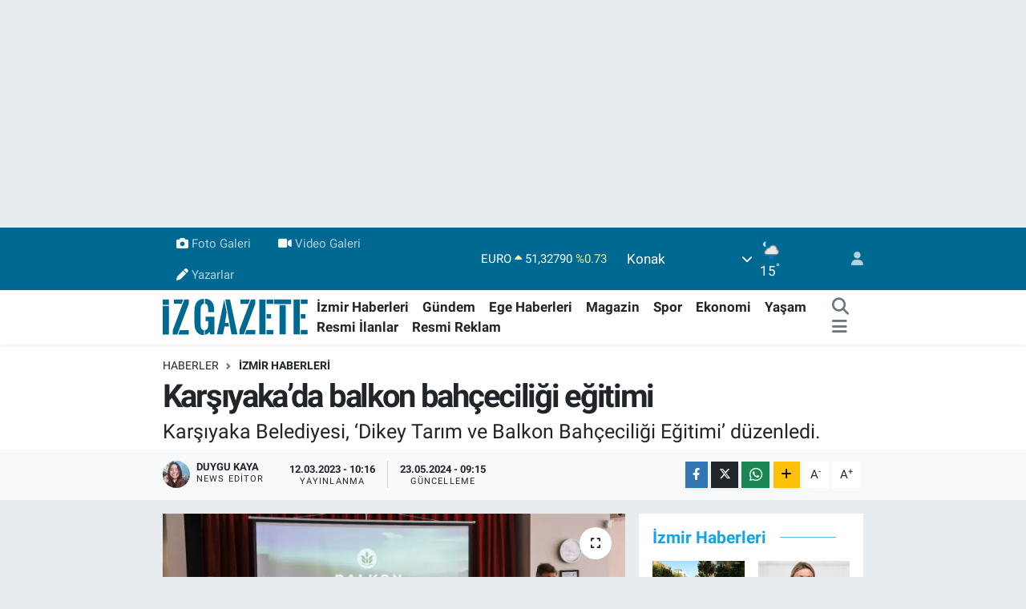

--- FILE ---
content_type: text/html; charset=UTF-8
request_url: https://www.izgazete.net/karsiyakada-balkon-bahceciligi-egitimi
body_size: 22209
content:
<!DOCTYPE html>
<html lang="tr" data-theme="flow">
<head>
<link rel="dns-prefetch" href="//www.izgazete.net">
<link rel="dns-prefetch" href="//izgazetenet.teimg.com">
<link rel="dns-prefetch" href="//static.tebilisim.com">
<link rel="dns-prefetch" href="//cdn.p.analitik.bik.gov.tr">
<link rel="dns-prefetch" href="//pagead2.googlesyndication.com">
<link rel="dns-prefetch" href="//www.googletagmanager.com">
<link rel="dns-prefetch" href="//mc.yandex.ru">
<link rel="dns-prefetch" href="//connect.facebook.net">
<link rel="dns-prefetch" href="//www.facebook.com">
<link rel="dns-prefetch" href="//www.twitter.com">
<link rel="dns-prefetch" href="//www.instagram.comizgazete">
<link rel="dns-prefetch" href="//www.youtube.com">
<link rel="dns-prefetch" href="//api.whatsapp.com">
<link rel="dns-prefetch" href="//www.w3.org">
<link rel="dns-prefetch" href="//x.com">
<link rel="dns-prefetch" href="//www.linkedin.com">
<link rel="dns-prefetch" href="//pinterest.com">
<link rel="dns-prefetch" href="//t.me">
<link rel="dns-prefetch" href="//apps.apple.com">
<link rel="dns-prefetch" href="//play.google.com">
<link rel="dns-prefetch" href="//tebilisim.com">
<link rel="dns-prefetch" href="//facebook.com">
<link rel="dns-prefetch" href="//twitter.com">
<link rel="dns-prefetch" href="//cdn.onesignal.com">

    <meta charset="utf-8">
<title>Karşıyaka’da balkon bahçeciliği eğitimi - İz Gazete - İzmir Haberleri - Son Dakika Haberler</title>
<meta name="description" content="Karşıyaka Belediyesi, ‘Dikey Tarım ve Balkon Bahçeciliği Eğitimi’ düzenledi.">
<link rel="canonical" href="https://www.izgazete.net/karsiyakada-balkon-bahceciligi-egitimi">
<meta name="viewport" content="width=device-width,initial-scale=1">
<meta name="X-UA-Compatible" content="IE=edge">
<meta name="robots" content="max-image-preview:large">
<meta name="theme-color" content="#006991">
<meta name="apple-itunes-app" content="app-id=6470271555">
<meta name="google-play-app" content="app-id=com.izgazete">
<meta name="title" content="Karşıyaka’da balkon bahçeciliği eğitimi">
<meta name="articleSection" content="news">
<meta name="datePublished" content="2023-03-12T10:16:00+03:00">
<meta name="dateModified" content="2024-05-23T09:15:11+03:00">
<meta name="articleAuthor" content="Duygu Kaya">
<meta name="author" content="Duygu Kaya">
<meta property="og:site_name" content="İz Gazete - İzmir Haberleri - Son Dakika Haberler">
<meta property="og:title" content="Karşıyaka’da balkon bahçeciliği eğitimi">
<meta property="og:description" content="Karşıyaka Belediyesi, ‘Dikey Tarım ve Balkon Bahçeciliği Eğitimi’ düzenledi.">
<meta property="og:url" content="https://www.izgazete.net/karsiyakada-balkon-bahceciligi-egitimi">
<meta property="og:image" content="https://izgazetenet.teimg.com/izgazete-net/uploads/2023/03/karsiyakada-balkon-bahceciligi-egitimi.webp">
<meta property="og:type" content="article">
<meta property="og:article:published_time" content="2023-03-12T10:16:00+03:00">
<meta property="og:article:modified_time" content="2024-05-23T09:15:11+03:00">
<meta name="twitter:card" content="summary_large_image">
<meta name="twitter:site" content="@izgazete2">
<meta name="twitter:title" content="Karşıyaka’da balkon bahçeciliği eğitimi">
<meta name="twitter:description" content="Karşıyaka Belediyesi, ‘Dikey Tarım ve Balkon Bahçeciliği Eğitimi’ düzenledi.">
<meta name="twitter:image" content="https://izgazetenet.teimg.com/izgazete-net/uploads/2023/03/karsiyakada-balkon-bahceciligi-egitimi.webp">
<meta name="twitter:url" content="https://www.izgazete.net/karsiyakada-balkon-bahceciligi-egitimi">
<link rel="shortcut icon" type="image/x-icon" href="https://izgazetenet.teimg.com/izgazete-net/uploads/2022/12/favicon.ico">
<link rel="manifest" href="https://www.izgazete.net/manifest.json?v=6.6.4" />
<link rel="preload" href="https://static.tebilisim.com/flow/assets/css/font-awesome/fa-solid-900.woff2" as="font" type="font/woff2" crossorigin />
<link rel="preload" href="https://static.tebilisim.com/flow/assets/css/font-awesome/fa-brands-400.woff2" as="font" type="font/woff2" crossorigin />
<link rel="preload" href="https://static.tebilisim.com/flow/assets/css/weather-icons/font/weathericons-regular-webfont.woff2" as="font" type="font/woff2" crossorigin />
<link rel="preload" href="https://static.tebilisim.com/flow/vendor/te/fonts/roboto/KFOlCnqEu92Fr1MmEU9fBBc4AMP6lQ.woff2" as="font" type="font/woff2" crossorigin />
<link rel="preload" href="https://static.tebilisim.com/flow/vendor/te/fonts/roboto/KFOlCnqEu92Fr1MmEU9fChc4AMP6lbBP.woff2" as="font" type="font/woff2" crossorigin />
<link rel="preload" href="https://static.tebilisim.com/flow/vendor/te/fonts/roboto/KFOlCnqEu92Fr1MmWUlfBBc4AMP6lQ.woff2" as="font" type="font/woff2" crossorigin />
<link rel="preload" href="https://static.tebilisim.com/flow/vendor/te/fonts/roboto/KFOlCnqEu92Fr1MmWUlfChc4AMP6lbBP.woff2" as="font" type="font/woff2" crossorigin />
<link rel="preload" href="https://static.tebilisim.com/flow/vendor/te/fonts/roboto/KFOmCnqEu92Fr1Mu4mxKKTU1Kg.woff2" as="font" type="font/woff2" crossorigin />
<link rel="preload" href="https://static.tebilisim.com/flow/vendor/te/fonts/roboto/KFOmCnqEu92Fr1Mu7GxKKTU1Kvnz.woff2" as="font" type="font/woff2" crossorigin />


<link rel="preload" as="style" href="https://static.tebilisim.com/flow/vendor/te/fonts/roboto.css?v=6.6.4">
<link rel="stylesheet" href="https://static.tebilisim.com/flow/vendor/te/fonts/roboto.css?v=6.6.4">

<style>:root {
        --te-link-color: #333;
        --te-link-hover-color: #000;
        --te-font: "Roboto";
        --te-secondary-font: "Roboto";
        --te-h1-font-size: 40px;
        --te-color: #006991;
        --te-hover-color: #14a5e7;
        --mm-ocd-width: 85%!important; /*  Mobil Menü Genişliği */
        --swiper-theme-color: var(--te-color)!important;
        --header-13-color: #ffc107;
    }</style><link rel="preload" as="style" href="https://static.tebilisim.com/flow/assets/vendor/bootstrap/css/bootstrap.min.css?v=6.6.4">
<link rel="stylesheet" href="https://static.tebilisim.com/flow/assets/vendor/bootstrap/css/bootstrap.min.css?v=6.6.4">
<link rel="preload" as="style" href="https://static.tebilisim.com/flow/assets/css/app6.6.4.min.css">
<link rel="stylesheet" href="https://static.tebilisim.com/flow/assets/css/app6.6.4.min.css">



<script type="application/ld+json">{"@context":"https:\/\/schema.org","@type":"WebSite","url":"https:\/\/www.izgazete.net","potentialAction":{"@type":"SearchAction","target":"https:\/\/www.izgazete.net\/arama?q={query}","query-input":"required name=query"}}</script>

<script type="application/ld+json">{"@context":"https:\/\/schema.org","@type":"NewsMediaOrganization","url":"https:\/\/www.izgazete.net","name":"\u0130z Gazete","logo":"https:\/\/izgazetenet.teimg.com\/izgazete-net\/uploads\/2023\/12\/iz-gazete-logo-2.svg","sameAs":["https:\/\/www.facebook.com\/izgazete","https:\/\/www.twitter.com\/izgazete2","https:\/\/www.youtube.com\/@IzGazete","https:\/\/www.instagram.com\/\/izgazete"]}</script>

<script type="application/ld+json">{"@context":"https:\/\/schema.org","@graph":[{"@type":"SiteNavigationElement","name":"Ana Sayfa","url":"https:\/\/www.izgazete.net","@id":"https:\/\/www.izgazete.net"},{"@type":"SiteNavigationElement","name":"POL\u0130T\u0130KA","url":"https:\/\/www.izgazete.net\/politika","@id":"https:\/\/www.izgazete.net\/politika"},{"@type":"SiteNavigationElement","name":"K\u00dcLT\u00dcR SANAT","url":"https:\/\/www.izgazete.net\/kultur-sanat","@id":"https:\/\/www.izgazete.net\/kultur-sanat"},{"@type":"SiteNavigationElement","name":"EKONOM\u0130","url":"https:\/\/www.izgazete.net\/ekonomi","@id":"https:\/\/www.izgazete.net\/ekonomi"},{"@type":"SiteNavigationElement","name":"\u00c7EVRE","url":"https:\/\/www.izgazete.net\/cevre","@id":"https:\/\/www.izgazete.net\/cevre"},{"@type":"SiteNavigationElement","name":"SA\u011eLIK","url":"https:\/\/www.izgazete.net\/saglik","@id":"https:\/\/www.izgazete.net\/saglik"},{"@type":"SiteNavigationElement","name":"D\u00dcNYA","url":"https:\/\/www.izgazete.net\/dunya","@id":"https:\/\/www.izgazete.net\/dunya"},{"@type":"SiteNavigationElement","name":"YA\u015eAM","url":"https:\/\/www.izgazete.net\/yasam","@id":"https:\/\/www.izgazete.net\/yasam"},{"@type":"SiteNavigationElement","name":"MAGAZ\u0130N","url":"https:\/\/www.izgazete.net\/magazin","@id":"https:\/\/www.izgazete.net\/magazin"},{"@type":"SiteNavigationElement","name":"G\u00dcNCEL","url":"https:\/\/www.izgazete.net\/guncel","@id":"https:\/\/www.izgazete.net\/guncel"},{"@type":"SiteNavigationElement","name":"SPOR","url":"https:\/\/www.izgazete.net\/spor","@id":"https:\/\/www.izgazete.net\/spor"},{"@type":"SiteNavigationElement","name":"\u0130ZM\u0130R HABERLER\u0130","url":"https:\/\/www.izgazete.net\/izmir-haberleri","@id":"https:\/\/www.izgazete.net\/izmir-haberleri"},{"@type":"SiteNavigationElement","name":"YEMEK TAR\u0130FLER\u0130","url":"https:\/\/www.izgazete.net\/yemek-tarifleri","@id":"https:\/\/www.izgazete.net\/yemek-tarifleri"},{"@type":"SiteNavigationElement","name":"\u0130ZM\u0130R ESHOT SAATLER\u0130","url":"https:\/\/www.izgazete.net\/izmir-eshot-saatleri","@id":"https:\/\/www.izgazete.net\/izmir-eshot-saatleri"},{"@type":"SiteNavigationElement","name":"\u0130ZM\u0130R \u0130\u015e \u0130LANLARI","url":"https:\/\/www.izgazete.net\/izmir-is-ilanlari","@id":"https:\/\/www.izgazete.net\/izmir-is-ilanlari"},{"@type":"SiteNavigationElement","name":"\u0130ZM\u0130R'DE GEZ\u0130LECEK YERLER","url":"https:\/\/www.izgazete.net\/izmirde-gezilecek-yerler","@id":"https:\/\/www.izgazete.net\/izmirde-gezilecek-yerler"},{"@type":"SiteNavigationElement","name":"Resmi \u0130lanlar","url":"https:\/\/www.izgazete.net\/resmi-ilanlar","@id":"https:\/\/www.izgazete.net\/resmi-ilanlar"},{"@type":"SiteNavigationElement","name":"B\u0130L\u0130M VE TEKNOLOJ\u0130","url":"https:\/\/www.izgazete.net\/bilim-ve-teknoloji","@id":"https:\/\/www.izgazete.net\/bilim-ve-teknoloji"},{"@type":"SiteNavigationElement","name":"EGE HABERLER\u0130","url":"https:\/\/www.izgazete.net\/ege-haberleri","@id":"https:\/\/www.izgazete.net\/ege-haberleri"},{"@type":"SiteNavigationElement","name":"G\u00dcNDEM","url":"https:\/\/www.izgazete.net\/gundem","@id":"https:\/\/www.izgazete.net\/gundem"},{"@type":"SiteNavigationElement","name":"Resmi Reklam","url":"https:\/\/www.izgazete.net\/resmi-reklam","@id":"https:\/\/www.izgazete.net\/resmi-reklam"},{"@type":"SiteNavigationElement","name":"K\u00fcnye","url":"https:\/\/www.izgazete.net\/kunye","@id":"https:\/\/www.izgazete.net\/kunye"},{"@type":"SiteNavigationElement","name":"Bas\u0131n Meslek \u0130lkeleri","url":"https:\/\/www.izgazete.net\/basin-meslek-ilkeleri","@id":"https:\/\/www.izgazete.net\/basin-meslek-ilkeleri"},{"@type":"SiteNavigationElement","name":"Kullan\u0131m Ko\u015fullar\u0131","url":"https:\/\/www.izgazete.net\/kullanim-kosullari","@id":"https:\/\/www.izgazete.net\/kullanim-kosullari"},{"@type":"SiteNavigationElement","name":"Gizlilik ve KVK Politikas\u0131","url":"https:\/\/www.izgazete.net\/gizlilik-ve-kvk-politikasi","@id":"https:\/\/www.izgazete.net\/gizlilik-ve-kvk-politikasi"},{"@type":"SiteNavigationElement","name":"\u0130leti\u015fim","url":"https:\/\/www.izgazete.net\/iletisim","@id":"https:\/\/www.izgazete.net\/iletisim"},{"@type":"SiteNavigationElement","name":"Gizlilik S\u00f6zle\u015fmesi","url":"https:\/\/www.izgazete.net\/gizlilik-sozlesmesi","@id":"https:\/\/www.izgazete.net\/gizlilik-sozlesmesi"},{"@type":"SiteNavigationElement","name":"Yazarlar","url":"https:\/\/www.izgazete.net\/yazarlar","@id":"https:\/\/www.izgazete.net\/yazarlar"},{"@type":"SiteNavigationElement","name":"Foto Galeri","url":"https:\/\/www.izgazete.net\/foto-galeri","@id":"https:\/\/www.izgazete.net\/foto-galeri"},{"@type":"SiteNavigationElement","name":"Video Galeri","url":"https:\/\/www.izgazete.net\/video","@id":"https:\/\/www.izgazete.net\/video"},{"@type":"SiteNavigationElement","name":"Anketler","url":"https:\/\/www.izgazete.net\/anketler","@id":"https:\/\/www.izgazete.net\/anketler"},{"@type":"SiteNavigationElement","name":"Konak Bug\u00fcn, Yar\u0131n ve 1 Haftal\u0131k Hava Durumu Tahmini","url":"https:\/\/www.izgazete.net\/konak-hava-durumu","@id":"https:\/\/www.izgazete.net\/konak-hava-durumu"},{"@type":"SiteNavigationElement","name":"Konak Namaz Vakitleri","url":"https:\/\/www.izgazete.net\/konak-namaz-vakitleri","@id":"https:\/\/www.izgazete.net\/konak-namaz-vakitleri"},{"@type":"SiteNavigationElement","name":"Puan Durumu ve Fikst\u00fcr","url":"https:\/\/www.izgazete.net\/futbol\/st-super-lig-puan-durumu-ve-fikstur","@id":"https:\/\/www.izgazete.net\/futbol\/st-super-lig-puan-durumu-ve-fikstur"}]}</script>

<script type="application/ld+json">{"@context":"https:\/\/schema.org","@type":"BreadcrumbList","itemListElement":[{"@type":"ListItem","position":1,"item":{"@type":"Thing","@id":"https:\/\/www.izgazete.net","name":"Haberler"}}]}</script>
<script type="application/ld+json">{"@context":"https:\/\/schema.org","@type":"NewsArticle","headline":"Kar\u015f\u0131yaka\u2019da balkon bah\u00e7ecili\u011fi e\u011fitimi","articleSection":"\u0130ZM\u0130R HABERLER\u0130","dateCreated":"2023-03-12T10:16:00+03:00","datePublished":"2023-03-12T10:16:00+03:00","dateModified":"2024-05-23T09:15:11+03:00","wordCount":190,"genre":"news","mainEntityOfPage":{"@type":"WebPage","@id":"https:\/\/www.izgazete.net\/karsiyakada-balkon-bahceciligi-egitimi"},"articleBody":"<p>G\u0131da krizine kar\u015f\u0131 insanlar\u0131 t\u00fcketti\u011fini \u00fcretmeye te\u015fvik etmeyi ve kent i\u00e7i tar\u0131m\u0131 yayg\u0131nla\u015ft\u0131rmay\u0131 ama\u00e7layan Kar\u015f\u0131yaka Belediyesi, \u2018Dikey Tar\u0131m ve Balkon Bah\u00e7ecili\u011fi E\u011fitimi\u2019 d\u00fczenledi. Ziraat Y\u00fcksek M\u00fchendisi G\u00f6khan Sivasl\u0131 taraf\u0131ndan iki ayr\u0131 oturum halinde verilen e\u011fitime, Bilge \u00c7\u0131narlar Sa\u011fl\u0131kl\u0131 Ya\u015f Alma Merkezi ev sahipli\u011fi yapt\u0131.&nbsp;<\/p>\r\n\r\n<h2>Daha yayg\u0131n hale gelmeli<\/h2>\r\n\r\n<p>Yo\u011fun ilgi g\u00f6ren e\u011fitimin kat\u0131l\u0131mc\u0131lar\u0131 aras\u0131nda yer alan Kar\u015f\u0131yaka Belediye Ba\u015fkan\u0131 Dr. Cemil Tugay, sa\u011fl\u0131kl\u0131 g\u0131daya direkt eri\u015fimi m\u00fcmk\u00fcn k\u0131lan balkon bah\u00e7ecili\u011finin \u00f6nemine dikkat \u00e7ekti ve daha yayg\u0131n hale gelmesi gerekti\u011fini vurgulad\u0131. Kar\u015f\u0131yaka Belediyesi olarak \u00e7evre ve kentsel tar\u0131m alan\u0131nda \u00fcrettikleri projeleri de anlatan Ba\u015fkan Tugay, farkl\u0131 alanlarda kurduklar\u0131 meyve bah\u00e7elerinin en g\u00fczel \u00f6rneklerden biri oldu\u011funu dile getirdi. Tugay, verdi\u011fi e\u011fitimlerle kent i\u00e7i tar\u0131m\u0131n yayg\u0131nla\u015fmas\u0131na katk\u0131 koyan Ziraat Y\u00fcksek M\u00fchendisi G\u00f6khan Sivasl\u0131'ya da te\u015fekk\u00fcr etti.<\/p>\r\n\r\n<p><\/p>","description":"Kar\u015f\u0131yaka Belediyesi, \u2018Dikey Tar\u0131m ve Balkon Bah\u00e7ecili\u011fi E\u011fitimi\u2019 d\u00fczenledi.","inLanguage":"tr-TR","keywords":[],"image":{"@type":"ImageObject","url":"https:\/\/izgazetenet.teimg.com\/crop\/1280x720\/izgazete-net\/uploads\/2023\/03\/karsiyakada-balkon-bahceciligi-egitimi.webp","width":"1280","height":"720","caption":"Kar\u015f\u0131yaka\u2019da balkon bah\u00e7ecili\u011fi e\u011fitimi"},"publishingPrinciples":"https:\/\/www.izgazete.net\/gizlilik-sozlesmesi","isFamilyFriendly":"http:\/\/schema.org\/True","isAccessibleForFree":"http:\/\/schema.org\/True","publisher":{"@type":"Organization","name":"\u0130z Gazete","image":"https:\/\/izgazetenet.teimg.com\/izgazete-net\/uploads\/2023\/12\/iz-gazete-logo-2.svg","logo":{"@type":"ImageObject","url":"https:\/\/izgazetenet.teimg.com\/izgazete-net\/uploads\/2023\/12\/iz-gazete-logo-2.svg","width":"640","height":"375"}},"author":{"@type":"Person","name":"Duygu Kaya","honorificPrefix":"","jobTitle":"News editor","url":null}}</script>




<!-- bik-analytics -->
<script>!function(){var t=document.createElement("script");t.setAttribute("src",'https://cdn.p.analitik.bik.gov.tr/tracker'+(typeof Intl!=="undefined"?(typeof (Intl||"").PluralRules!=="undefined"?'1':typeof Promise!=="undefined"?'2':typeof MutationObserver!=='undefined'?'3':'4'):'4')+'.js'),t.setAttribute("data-website-id","5b5fac77-a3c1-42fc-a138-d92efba4c552"),t.setAttribute("data-host-url",'//5b5fac77-a3c1-42fc-a138-d92efba4c552.collector.p.analitik.bik.gov.tr'),document.head.appendChild(t)}();</script>
<!-- bik-analytics -->

<script>var script = document.createElement("script");script.src="//cdn-v2.p.analitik.bik.gov.tr/t-"+(typeof self !== "undefined" && self.crypto && typeof self.crypto.randomUUID === "function" ? "1-" : typeof Promise !== "undefined" ? "2-" : "3-")+"izgazete-net-"+"0"+".js";document.head.appendChild(script);</script>
<style>
.mega-menu {z-index: 9999 !important;}
@media screen and (min-width: 1620px) {
    .container {width: 1280px!important; max-width: 1280px!important;}
    #ad_36 {margin-right: 15px !important;}
    #ad_9 {margin-left: 15px !important;}
}

@media screen and (min-width: 1325px) and (max-width: 1620px) {
    .container {width: 1100px!important; max-width: 1100px!important;}
    #ad_36 {margin-right: 100px !important;}
    #ad_9 {margin-left: 100px !important;}
}
@media screen and (min-width: 1295px) and (max-width: 1325px) {
    .container {width: 990px!important; max-width: 990px!important;}
    #ad_36 {margin-right: 165px !important;}
    #ad_9 {margin-left: 165px !important;}
}
@media screen and (min-width: 1200px) and (max-width: 1295px) {
    .container {width: 900px!important; max-width: 900px!important;}
    #ad_36 {margin-right: 210px !important;}
    #ad_9 {margin-left: 210px !important;}

}
</style><meta name="yandex-verification" content="e5430f7fa7b2e57c" />
<meta name="facebook-domain-verification" content="wjyruvk1ukfp5i1jx7xncymmdmaiee" />

<script async src="https://pagead2.googlesyndication.com/pagead/js/adsbygoogle.js?client=ca-pub-2539232335628157"
     crossorigin="anonymous"></script>

<!-- Google Tag Manager -->
<script>(function(w,d,s,l,i){w[l]=w[l]||[];w[l].push({'gtm.start':
new Date().getTime(),event:'gtm.js'});var f=d.getElementsByTagName(s)[0],
j=d.createElement(s),dl=l!='dataLayer'?'&l='+l:'';j.async=true;j.src=
'https://www.googletagmanager.com/gtm.js?id='+i+dl;f.parentNode.insertBefore(j,f);
})(window,document,'script','dataLayer','GTM-PKGK36GC');</script>
<!-- End Google Tag Manager -->

<!-- Google tag (gtag.js) -->
<script async src="https://www.googletagmanager.com/gtag/js?id=G-9DET9ECHGW"></script>
<script>
  window.dataLayer = window.dataLayer || [];
  function gtag(){dataLayer.push(arguments);}
  gtag('js', new Date());
  gtag('config', 'G-9DET9ECHGW');
</script>

<script>
  gtag('event', 'conversion', {'send_to': 'AW-932708502/EaCYCKrF1fMYEJaB4LwD'});
</script>

<!-- Yandex.Metrika counter -->
<script type="text/javascript" >
   (function(m,e,t,r,i,k,a){m[i]=m[i]||function(){(m[i].a=m[i].a||[]).push(arguments)};
   m[i].l=1*new Date();
   for (var j = 0; j < document.scripts.length; j++) {if (document.scripts[j].src === r) { return; }}
   k=e.createElement(t),a=e.getElementsByTagName(t)[0],k.async=1,k.src=r,a.parentNode.insertBefore(k,a)})
   (window, document, "script", "https://mc.yandex.ru/metrika/tag.js", "ym");
   ym(99876011, "init", {
        clickmap:true,
        trackLinks:true,
        accurateTrackBounce:true
   });
</script>
<!-- /Yandex.Metrika counter -->

<!-- Meta Pixel Code -->
<script>
!function(f,b,e,v,n,t,s)
{if(f.fbq)return;n=f.fbq=function(){n.callMethod?
n.callMethod.apply(n,arguments):n.queue.push(arguments)};
if(!f._fbq)f._fbq=n;n.push=n;n.loaded=!0;n.version='2.0';
n.queue=[];t=b.createElement(e);t.async=!0;
t.src=v;s=b.getElementsByTagName(e)[0];
s.parentNode.insertBefore(t,s)}(window, document,'script',
'https://connect.facebook.net/en_US/fbevents.js');
fbq('init', '571413919329020');
fbq('track', 'PageView');
</script>
<noscript><img height="1" width="1" style="display:none"
src="https://www.facebook.com/tr?id=571413919329020&ev=PageView&noscript=1"
/></noscript>
<!-- End Meta Pixel Code -->



<script async data-cfasync="false"
	src="https://www.googletagmanager.com/gtag/js?id=G-9DET9ECHGW"></script>
<script data-cfasync="false">
	window.dataLayer = window.dataLayer || [];
	  function gtag(){dataLayer.push(arguments);}
	  gtag('js', new Date());
	  gtag('config', 'G-9DET9ECHGW');
</script>




</head>




<body class="d-flex flex-column min-vh-100">

    <div id="ad_152" data-channel="152" data-advert="temedya" data-rotation="120" class="d-none d-sm-flex flex-column align-items-center justify-content-start text-center mx-auto overflow-hidden my-3" data-affix="0" style="width: 1260px;height: 250px;" data-width="1260" data-height="250"></div><div id="ad_152_mobile" data-channel="152" data-advert="temedya" data-rotation="120" class="d-flex d-sm-none flex-column align-items-center justify-content-start text-center mx-auto overflow-hidden my-3" data-affix="0" style="width: 300px;height: 120px;" data-width="300" data-height="120"></div>
    

    <header class="header-4">
    <div class="top-header d-none d-lg-block">
        <div class="container">
            <div class="d-flex justify-content-between align-items-center">

                <ul  class="top-menu nav small sticky-top">
        <li class="nav-item   ">
        <a href="/foto-galeri" class="nav-link pe-3" target="_blank" title="Foto Galeri"><i class="fa fa-camera me-1 text-light mr-1"></i>Foto Galeri</a>
        
    </li>
        <li class="nav-item   ">
        <a href="/video" class="nav-link pe-3" target="_blank" title="Video Galeri"><i class="fa fa-video me-1 text-light mr-1"></i>Video Galeri</a>
        
    </li>
        <li class="nav-item   ">
        <a href="/yazarlar" class="nav-link pe-3" target="_self" title="Yazarlar"><i class="fa fa-pen me-1 text-light mr-1"></i>Yazarlar</a>
        
    </li>
    </ul>


                                    <div class="position-relative overflow-hidden ms-auto text-end" style="height: 36px;">
                        <!-- PİYASALAR -->
        <div class="newsticker mini small">
        <ul class="newsticker__list list-unstyled" data-header="4">
            <li class="newsticker__item col dolar">DOLAR
                <span class="text-success"><i class="fa fa-caret-up"></i></span>
                <span class="value">43,37250</span>
                <span class="text-success">%0.25</span>
            </li>
            <li class="newsticker__item col euro">EURO
                <span class="text-success"><i class="fa fa-caret-up"></i></span>
                <span class="value">51,32790</span>
                <span class="text-success">%0.73</span>
            </li>
            <li class="newsticker__item col euro">STERLİN
                <span class="text-success"><i class="fa fa-caret-up"></i></span>
                <span class="value">59,22610</span>
                <span class="text-success">%1.15</span>
            </li>
            <li class="newsticker__item col altin">G.ALTIN
                <span class="text-danger"><i class="fa fa-caret-down"></i></span>
                <span class="value">6945,51000</span>
                <span class="text-danger">%-0.02</span>
            </li>
            <li class="newsticker__item col bist">BİST100
                <span class="text-success"><i class="fa fa-caret-up"></i></span>
                <span class="value">12.993,00</span>
                <span class="text-success">%110</span>
            </li>
            <li class="newsticker__item col btc">BITCOIN
                <span class="text-danger"><i class="fa fa-caret-down"></i></span>
                <span class="value">89.213,40</span>
                <span class="text-danger">%-1.45</span>
            </li>
        </ul>
    </div>
    

                    </div>
                    <div class="d-flex justify-content-end align-items-center text-light ms-4 weather-widget mini">
                        <!-- HAVA DURUMU -->

<input type="hidden" name="widget_setting_weathercity" value="38.41448000,27.14412000" />

            <div class="weather d-none d-xl-block me-2" data-header="4">
            <div class="custom-selectbox text-white" onclick="toggleDropdown(this)" style="width: 100%">
    <div class="d-flex justify-content-between align-items-center">
        <span style="">Konak</span>
        <i class="fas fa-chevron-down" style="font-size: 14px"></i>
    </div>
    <ul class="bg-white text-dark overflow-widget" style="min-height: 100px; max-height: 300px">
                        <li>
            <a href="https://www.izgazete.net/izmir-aliaga-hava-durumu" title="Aliağa Hava Durumu" class="text-dark">
                Aliağa
            </a>
        </li>
                        <li>
            <a href="https://www.izgazete.net/izmir-balcova-hava-durumu" title="Balçova Hava Durumu" class="text-dark">
                Balçova
            </a>
        </li>
                        <li>
            <a href="https://www.izgazete.net/izmir-bayindir-hava-durumu" title="Bayındır Hava Durumu" class="text-dark">
                Bayındır
            </a>
        </li>
                        <li>
            <a href="https://www.izgazete.net/izmir-bayrakli-hava-durumu" title="Bayraklı Hava Durumu" class="text-dark">
                Bayraklı
            </a>
        </li>
                        <li>
            <a href="https://www.izgazete.net/izmir-bergama-hava-durumu" title="Bergama Hava Durumu" class="text-dark">
                Bergama
            </a>
        </li>
                        <li>
            <a href="https://www.izgazete.net/izmir-beydag-hava-durumu" title="Beydağ Hava Durumu" class="text-dark">
                Beydağ
            </a>
        </li>
                        <li>
            <a href="https://www.izgazete.net/izmir-bornova-hava-durumu" title="Bornova Hava Durumu" class="text-dark">
                Bornova
            </a>
        </li>
                        <li>
            <a href="https://www.izgazete.net/izmir-buca-hava-durumu" title="Buca Hava Durumu" class="text-dark">
                Buca
            </a>
        </li>
                        <li>
            <a href="https://www.izgazete.net/izmir-cesme-hava-durumu" title="Çeşme Hava Durumu" class="text-dark">
                Çeşme
            </a>
        </li>
                        <li>
            <a href="https://www.izgazete.net/izmir-cigli-hava-durumu" title="Çiğli Hava Durumu" class="text-dark">
                Çiğli
            </a>
        </li>
                        <li>
            <a href="https://www.izgazete.net/izmir-dikili-hava-durumu" title="Dikili Hava Durumu" class="text-dark">
                Dikili
            </a>
        </li>
                        <li>
            <a href="https://www.izgazete.net/izmir-foca-hava-durumu" title="Foça Hava Durumu" class="text-dark">
                Foça
            </a>
        </li>
                        <li>
            <a href="https://www.izgazete.net/izmir-gaziemir-hava-durumu" title="Gaziemir Hava Durumu" class="text-dark">
                Gaziemir
            </a>
        </li>
                        <li>
            <a href="https://www.izgazete.net/izmir-guzelbahce-hava-durumu" title="Güzelbahçe Hava Durumu" class="text-dark">
                Güzelbahçe
            </a>
        </li>
                        <li>
            <a href="https://www.izgazete.net/izmir-karabaglar-hava-durumu" title="Karabağlar Hava Durumu" class="text-dark">
                Karabağlar
            </a>
        </li>
                        <li>
            <a href="https://www.izgazete.net/izmir-karaburun-hava-durumu" title="Karaburun Hava Durumu" class="text-dark">
                Karaburun
            </a>
        </li>
                        <li>
            <a href="https://www.izgazete.net/izmir-karsiyaka-hava-durumu" title="Karşıyaka Hava Durumu" class="text-dark">
                Karşıyaka
            </a>
        </li>
                        <li>
            <a href="https://www.izgazete.net/izmir-kemalpasa-hava-durumu" title="Kemalpaşa Hava Durumu" class="text-dark">
                Kemalpaşa
            </a>
        </li>
                        <li>
            <a href="https://www.izgazete.net/izmir-kiraz-hava-durumu" title="Kiraz Hava Durumu" class="text-dark">
                Kiraz
            </a>
        </li>
                        <li>
            <a href="https://www.izgazete.net/izmir-kinik-hava-durumu" title="Kınık Hava Durumu" class="text-dark">
                Kınık
            </a>
        </li>
                        <li>
            <a href="https://www.izgazete.net/izmir-konak-hava-durumu" title="Konak Hava Durumu" class="text-dark">
                Konak
            </a>
        </li>
                        <li>
            <a href="https://www.izgazete.net/izmir-menderes-hava-durumu" title="Menderes Hava Durumu" class="text-dark">
                Menderes
            </a>
        </li>
                        <li>
            <a href="https://www.izgazete.net/izmir-menemen-hava-durumu" title="Menemen Hava Durumu" class="text-dark">
                Menemen
            </a>
        </li>
                        <li>
            <a href="https://www.izgazete.net/izmir-narlidere-hava-durumu" title="Narlıdere Hava Durumu" class="text-dark">
                Narlıdere
            </a>
        </li>
                        <li>
            <a href="https://www.izgazete.net/izmir-odemis-hava-durumu" title="Ödemiş Hava Durumu" class="text-dark">
                Ödemiş
            </a>
        </li>
                        <li>
            <a href="https://www.izgazete.net/izmir-seferihisar-hava-durumu" title="Seferihisar Hava Durumu" class="text-dark">
                Seferihisar
            </a>
        </li>
                        <li>
            <a href="https://www.izgazete.net/izmir-selcuk-hava-durumu" title="Selçuk Hava Durumu" class="text-dark">
                Selçuk
            </a>
        </li>
                        <li>
            <a href="https://www.izgazete.net/izmir-tire-hava-durumu" title="Tire Hava Durumu" class="text-dark">
                Tire
            </a>
        </li>
                        <li>
            <a href="https://www.izgazete.net/izmir-torbali-hava-durumu" title="Torbalı Hava Durumu" class="text-dark">
                Torbalı
            </a>
        </li>
                        <li>
            <a href="https://www.izgazete.net/izmir-urla-hava-durumu" title="Urla Hava Durumu" class="text-dark">
                Urla
            </a>
        </li>
            </ul>
</div>

        </div>
        <div class="d-none d-xl-block" data-header="4">
            <span class="lead me-2">
                <img src="//cdn.weatherapi.com/weather/64x64/night/176.png" class="condition" width="26" height="26" alt="15" />
            </span>
            <span class="degree text-white">15</span><sup class="text-white">°</sup>
        </div>
    
<div data-location='{"city":"TUXX0014"}' class="d-none"></div>


                    </div>
                                <ul class="nav ms-4">
                    <li class="nav-item ms-2"><a class="nav-link pe-0" href="/member/login" title="Üyelik Girişi" target="_blank"><i class="fa fa-user"></i></a></li>
                </ul>
            </div>
        </div>
    </div>
    <nav class="main-menu navbar navbar-expand-lg bg-white shadow-sm py-1">
        <div class="container">
            <div class="d-lg-none">
                <a href="#menu" title="Ana Menü"><i class="fa fa-bars fa-lg"></i></a>
            </div>
            <div>
                                <a class="navbar-brand me-0" href="/" title="İz Gazete - İzmir Haberleri - Son Dakika Haberler">
                    <img src="https://izgazetenet.teimg.com/izgazete-net/uploads/2023/12/iz-gazete-logo-2.svg" alt="İz Gazete - İzmir Haberleri - Son Dakika Haberler" width="184" height="40" class="light-mode img-fluid flow-logo">
<img src="https://izgazetenet.teimg.com/izgazete-net/uploads/2023/12/iz-gazete-logo-2.svg" alt="İz Gazete - İzmir Haberleri - Son Dakika Haberler" width="184" height="40" class="dark-mode img-fluid flow-logo d-none">

                </a>
                            </div>
            <div class="d-none d-lg-block">
                <ul  class="nav fw-semibold">
        <li class="nav-item   ">
        <a href="/izmir-haberleri" class="nav-link nav-link text-dark" target="_self" title="İzmir Haberleri">İzmir Haberleri</a>
        
    </li>
        <li class="nav-item   ">
        <a href="/gundem" class="nav-link nav-link text-dark" target="_self" title="Gündem">Gündem</a>
        
    </li>
        <li class="nav-item   ">
        <a href="/ege-haberleri" class="nav-link nav-link text-dark" target="_self" title="Ege Haberleri">Ege Haberleri</a>
        
    </li>
        <li class="nav-item   ">
        <a href="/magazin" class="nav-link nav-link text-dark" target="_self" title="Magazin">Magazin</a>
        
    </li>
        <li class="nav-item   ">
        <a href="/spor" class="nav-link nav-link text-dark" target="_self" title="Spor">Spor</a>
        
    </li>
        <li class="nav-item   ">
        <a href="/ekonomi" class="nav-link nav-link text-dark" target="_self" title="Ekonomi">Ekonomi</a>
        
    </li>
        <li class="nav-item   ">
        <a href="/yasam" class="nav-link nav-link text-dark" target="_self" title="Yaşam">Yaşam</a>
        
    </li>
        <li class="nav-item   ">
        <a href="/resmi-ilanlar" class="nav-link nav-link text-dark" target="_self" title="Resmi İlanlar">Resmi İlanlar</a>
        
    </li>
        <li class="nav-item   ">
        <a href="/resmi-reklam" class="nav-link nav-link text-dark" target="_self" title="Resmi Reklam">Resmi Reklam</a>
        
    </li>
    </ul>

            </div>
            <ul class="navigation-menu nav d-flex align-items-center">
                <li class="nav-item">
                    <a href="/arama" class="nav-link" title="Ara">
                        <i class="fa fa-search fa-lg text-secondary"></i>
                    </a>
                </li>
                
                <li class="nav-item dropdown d-none d-lg-block position-static">
                    <a class="nav-link p-0 ms-2 text-secondary" data-bs-toggle="dropdown" href="#" aria-haspopup="true" aria-expanded="false" title="Ana Menü"><i class="fa fa-bars fa-lg"></i></a>
                    <div class="mega-menu dropdown-menu dropdown-menu-end text-capitalize shadow-lg border-0 rounded-0">

    <div class="row g-3 small p-3">

                <div class="col">
            <div class="extra-sections bg-light p-3 border">
                <a href="https://www.izgazete.net/izmir-nobetci-eczaneler" title="İzmir Nöbetçi Eczaneler" class="d-block border-bottom pb-2 mb-2" target="_self"><i class="fa-solid fa-capsules me-2"></i>İzmir Nöbetçi Eczaneler</a>
<a href="https://www.izgazete.net/izmir-hava-durumu" title="İzmir Hava Durumu" class="d-block border-bottom pb-2 mb-2" target="_self"><i class="fa-solid fa-cloud-sun me-2"></i>İzmir Hava Durumu</a>
<a href="https://www.izgazete.net/izmir-namaz-vakitleri" title="İzmir Namaz Vakitleri" class="d-block border-bottom pb-2 mb-2" target="_self"><i class="fa-solid fa-mosque me-2"></i>İzmir Namaz Vakitleri</a>
<a href="https://www.izgazete.net/izmir-trafik-durumu" title="İzmir Trafik Yoğunluk Haritası" class="d-block border-bottom pb-2 mb-2" target="_self"><i class="fa-solid fa-car me-2"></i>İzmir Trafik Yoğunluk Haritası</a>
<a href="https://www.izgazete.net/futbol/super-lig-puan-durumu-ve-fikstur" title="Süper Lig Puan Durumu ve Fikstür" class="d-block border-bottom pb-2 mb-2" target="_self"><i class="fa-solid fa-chart-bar me-2"></i>Süper Lig Puan Durumu ve Fikstür</a>
<a href="https://www.izgazete.net/tum-mansetler" title="Tüm Manşetler" class="d-block border-bottom pb-2 mb-2" target="_self"><i class="fa-solid fa-newspaper me-2"></i>Tüm Manşetler</a>
<a href="https://www.izgazete.net/sondakika-haberleri" title="Son Dakika Haberleri" class="d-block border-bottom pb-2 mb-2" target="_self"><i class="fa-solid fa-bell me-2"></i>Son Dakika Haberleri</a>

            </div>
        </div>
        
        <div class="col">
        <a href="/kultur-sanat" class="d-block border-bottom  pb-2 mb-2" target="_self" title="KÜLTÜR SANAT">KÜLTÜR SANAT</a>
            <a href="/yasam" class="d-block border-bottom  pb-2 mb-2" target="_self" title="YAŞAM">YAŞAM</a>
            <a href="/cevre" class="d-block border-bottom  pb-2 mb-2" target="_self" title="ÇEVRE">ÇEVRE</a>
            <a href="/bilim-ve-teknoloji" class="d-block border-bottom  pb-2 mb-2" target="_self" title="BİLİM VE TEKNOLOJİ">BİLİM VE TEKNOLOJİ</a>
            <a href="/yemek-tarifleri" class="d-block border-bottom  pb-2 mb-2" target="_self" title="YEMEK TARİFLERİ">YEMEK TARİFLERİ</a>
        </div>


    </div>

    <div class="p-3 bg-light">
                <a class="me-3"
            href="https://www.facebook.com/izgazete" target="_blank" rel="nofollow noreferrer noopener"><i class="fab fa-facebook me-2 text-navy"></i> Facebook</a>
                        <a class="me-3"
            href="https://www.twitter.com/izgazete2" target="_blank" rel="nofollow noreferrer noopener"><i class="fab fa-x-twitter "></i> Twitter</a>
                        <a class="me-3"
            href="https://www.instagram.com//izgazete" target="_blank" rel="nofollow noreferrer noopener"><i class="fab fa-instagram me-2 text-magenta"></i> Instagram</a>
                                <a class="me-3"
            href="https://www.youtube.com/@IzGazete" target="_blank" rel="nofollow noreferrer noopener"><i class="fab fa-youtube me-2 text-danger"></i> Youtube</a>
                                                <a class="" href="https://api.whatsapp.com/send?phone=5464193505" title="Whatsapp" rel="nofollow noreferrer noopener"><i
            class="fab fa-whatsapp me-2 text-navy"></i> WhatsApp İhbar Hattı</a>    </div>

    <div class="mega-menu-footer p-2 bg-te-color">
        <a class="dropdown-item text-white" href="/kunye" title="Künye / İletişim"><i class="fa fa-id-card me-2"></i> Künye / İletişim</a>
        <a class="dropdown-item text-white" href="/iletisim" title="Bize Ulaşın"><i class="fa fa-envelope me-2"></i> Bize Ulaşın</a>
        <a class="dropdown-item text-white" href="/rss-baglantilari" title="RSS Bağlantıları"><i class="fa fa-rss me-2"></i> RSS Bağlantıları</a>
        <a class="dropdown-item text-white" href="/member/login" title="Üyelik Girişi"><i class="fa fa-user me-2"></i> Üyelik Girişi</a>
    </div>


</div>

                </li>
            </ul>
        </div>
    </nav>
    <ul  class="mobile-categories d-lg-none list-inline bg-white">
        <li class="list-inline-item">
        <a href="/izmir-haberleri" class="text-dark" target="_self" title="İzmir Haberleri">
                İzmir Haberleri
        </a>
    </li>
        <li class="list-inline-item">
        <a href="/gundem" class="text-dark" target="_self" title="Gündem">
                Gündem
        </a>
    </li>
        <li class="list-inline-item">
        <a href="/ege-haberleri" class="text-dark" target="_self" title="Ege Haberleri">
                Ege Haberleri
        </a>
    </li>
        <li class="list-inline-item">
        <a href="/magazin" class="text-dark" target="_self" title="Magazin">
                Magazin
        </a>
    </li>
        <li class="list-inline-item">
        <a href="/spor" class="text-dark" target="_self" title="Spor">
                Spor
        </a>
    </li>
        <li class="list-inline-item">
        <a href="/ekonomi" class="text-dark" target="_self" title="Ekonomi">
                Ekonomi
        </a>
    </li>
        <li class="list-inline-item">
        <a href="/yasam" class="text-dark" target="_self" title="Yaşam">
                Yaşam
        </a>
    </li>
        <li class="list-inline-item">
        <a href="/resmi-ilanlar" class="text-dark" target="_self" title="Resmi İlanlar">
                Resmi İlanlar
        </a>
    </li>
        <li class="list-inline-item">
        <a href="/resmi-reklam" class="text-dark" target="_self" title="Resmi Reklam">
                Resmi Reklam
        </a>
    </li>
    </ul>


</header>






<main class="single overflow-hidden" style="min-height: 300px">

    
    <div class="infinite" data-show-advert="1">

    

    <div class="infinite-item d-block" data-id="94197" data-category-id="71" data-reference="TE\Archive\Models\Archive" data-json-url="/service/json/featured-infinite.json">

        

        <div class="post-header pt-3 bg-white">

    <div class="container">

        
        <nav class="meta-category d-flex justify-content-lg-start" style="--bs-breadcrumb-divider: url(&#34;data:image/svg+xml,%3Csvg xmlns='http://www.w3.org/2000/svg' width='8' height='8'%3E%3Cpath d='M2.5 0L1 1.5 3.5 4 1 6.5 2.5 8l4-4-4-4z' fill='%236c757d'/%3E%3C/svg%3E&#34;);" aria-label="breadcrumb">
        <ol class="breadcrumb mb-0">
            <li class="breadcrumb-item"><a href="https://www.izgazete.net" class="breadcrumb_link" target="_self">Haberler</a></li>
            <li class="breadcrumb-item active fw-bold" aria-current="page"><a href="/izmir-haberleri" target="_self" class="breadcrumb_link text-dark" title="İZMİR HABERLERİ">İZMİR HABERLERİ</a></li>
        </ol>
</nav>

        <h1 class="h2 fw-bold text-lg-start headline my-2" itemprop="headline">Karşıyaka’da balkon bahçeciliği eğitimi</h1>
        
        <h2 class="lead text-lg-start text-dark my-2 description" itemprop="description">Karşıyaka Belediyesi, ‘Dikey Tarım ve Balkon Bahçeciliği Eğitimi’ düzenledi.</h2>
        
        <div class="news-tags">
    </div>

    </div>

    <div class="bg-light py-1">
        <div class="container d-flex justify-content-between align-items-center">

            <div class="meta-author">
            <a href="/muhabir/4/duygu-kaya" class="d-flex" title="Duygu Kaya" target="_self">
            <img class="me-2 rounded-circle" width="34" height="34" src="https://izgazetenet.teimg.com/izgazete-net/uploads/2024/03/users/duygu-kaya.webp"
                loading="lazy" alt="Duygu Kaya">
            <div class="me-3 flex-column align-items-center justify-content-center">
                <div class="fw-bold text-dark">Duygu Kaya</div>
                <div class="info text-dark">News editor</div>
            </div>
        </a>
    
    <div class="box">
    <time class="fw-bold">12.03.2023 - 10:16</time>
    <span class="info">Yayınlanma</span>
</div>
<div class="box">
    <time class="fw-bold">23.05.2024 - 09:15</time>
    <span class="info">Güncelleme</span>
</div>

    
    
    

</div>


            <div class="share-area justify-content-end align-items-center d-none d-lg-flex">

    <div class="mobile-share-button-container mb-2 d-block d-md-none">
    <button
        class="btn btn-primary btn-sm rounded-0 shadow-sm w-100"
        onclick="handleMobileShare(event, 'Karşıyaka’da balkon bahçeciliği eğitimi', 'https://www.izgazete.net/karsiyakada-balkon-bahceciligi-egitimi')"
        title="Paylaş"
    >
        <i class="fas fa-share-alt me-2"></i>Paylaş
    </button>
</div>

<div class="social-buttons-new d-none d-md-flex justify-content-between">
    <a
        href="https://www.facebook.com/sharer/sharer.php?u=https%3A%2F%2Fwww.izgazete.net%2Fkarsiyakada-balkon-bahceciligi-egitimi"
        onclick="initiateDesktopShare(event, 'facebook')"
        class="btn btn-primary btn-sm rounded-0 shadow-sm me-1"
        title="Facebook'ta Paylaş"
        data-platform="facebook"
        data-share-url="https://www.izgazete.net/karsiyakada-balkon-bahceciligi-egitimi"
        data-share-title="Karşıyaka’da balkon bahçeciliği eğitimi"
        rel="noreferrer nofollow noopener external"
    >
        <i class="fab fa-facebook-f"></i>
    </a>

    <a
        href="https://x.com/intent/tweet?url=https%3A%2F%2Fwww.izgazete.net%2Fkarsiyakada-balkon-bahceciligi-egitimi&text=Kar%C5%9F%C4%B1yaka%E2%80%99da+balkon+bah%C3%A7ecili%C4%9Fi+e%C4%9Fitimi"
        onclick="initiateDesktopShare(event, 'twitter')"
        class="btn btn-dark btn-sm rounded-0 shadow-sm me-1"
        title="X'de Paylaş"
        data-platform="twitter"
        data-share-url="https://www.izgazete.net/karsiyakada-balkon-bahceciligi-egitimi"
        data-share-title="Karşıyaka’da balkon bahçeciliği eğitimi"
        rel="noreferrer nofollow noopener external"
    >
        <i class="fab fa-x-twitter text-white"></i>
    </a>

    <a
        href="https://api.whatsapp.com/send?text=Kar%C5%9F%C4%B1yaka%E2%80%99da+balkon+bah%C3%A7ecili%C4%9Fi+e%C4%9Fitimi+-+https%3A%2F%2Fwww.izgazete.net%2Fkarsiyakada-balkon-bahceciligi-egitimi"
        onclick="initiateDesktopShare(event, 'whatsapp')"
        class="btn btn-success btn-sm rounded-0 btn-whatsapp shadow-sm me-1"
        title="Whatsapp'ta Paylaş"
        data-platform="whatsapp"
        data-share-url="https://www.izgazete.net/karsiyakada-balkon-bahceciligi-egitimi"
        data-share-title="Karşıyaka’da balkon bahçeciliği eğitimi"
        rel="noreferrer nofollow noopener external"
    >
        <i class="fab fa-whatsapp fa-lg"></i>
    </a>

    <div class="dropdown">
        <button class="dropdownButton btn btn-sm rounded-0 btn-warning border-none shadow-sm me-1" type="button" data-bs-toggle="dropdown" name="socialDropdownButton" title="Daha Fazla">
            <i id="icon" class="fa fa-plus"></i>
        </button>

        <ul class="dropdown-menu dropdown-menu-end border-0 rounded-1 shadow">
            <li>
                <a
                    href="https://www.linkedin.com/sharing/share-offsite/?url=https%3A%2F%2Fwww.izgazete.net%2Fkarsiyakada-balkon-bahceciligi-egitimi"
                    class="dropdown-item"
                    onclick="initiateDesktopShare(event, 'linkedin')"
                    data-platform="linkedin"
                    data-share-url="https://www.izgazete.net/karsiyakada-balkon-bahceciligi-egitimi"
                    data-share-title="Karşıyaka’da balkon bahçeciliği eğitimi"
                    rel="noreferrer nofollow noopener external"
                    title="Linkedin"
                >
                    <i class="fab fa-linkedin text-primary me-2"></i>Linkedin
                </a>
            </li>
            <li>
                <a
                    href="https://pinterest.com/pin/create/button/?url=https%3A%2F%2Fwww.izgazete.net%2Fkarsiyakada-balkon-bahceciligi-egitimi&description=Kar%C5%9F%C4%B1yaka%E2%80%99da+balkon+bah%C3%A7ecili%C4%9Fi+e%C4%9Fitimi&media="
                    class="dropdown-item"
                    onclick="initiateDesktopShare(event, 'pinterest')"
                    data-platform="pinterest"
                    data-share-url="https://www.izgazete.net/karsiyakada-balkon-bahceciligi-egitimi"
                    data-share-title="Karşıyaka’da balkon bahçeciliği eğitimi"
                    rel="noreferrer nofollow noopener external"
                    title="Pinterest"
                >
                    <i class="fab fa-pinterest text-danger me-2"></i>Pinterest
                </a>
            </li>
            <li>
                <a
                    href="https://t.me/share/url?url=https%3A%2F%2Fwww.izgazete.net%2Fkarsiyakada-balkon-bahceciligi-egitimi&text=Kar%C5%9F%C4%B1yaka%E2%80%99da+balkon+bah%C3%A7ecili%C4%9Fi+e%C4%9Fitimi"
                    class="dropdown-item"
                    onclick="initiateDesktopShare(event, 'telegram')"
                    data-platform="telegram"
                    data-share-url="https://www.izgazete.net/karsiyakada-balkon-bahceciligi-egitimi"
                    data-share-title="Karşıyaka’da balkon bahçeciliği eğitimi"
                    rel="noreferrer nofollow noopener external"
                    title="Telegram"
                >
                    <i class="fab fa-telegram-plane text-primary me-2"></i>Telegram
                </a>
            </li>
            <li class="border-0">
                <a class="dropdown-item" href="javascript:void(0)" onclick="printContent(event)" title="Yazdır">
                    <i class="fas fa-print text-dark me-2"></i>
                    Yazdır
                </a>
            </li>
            <li class="border-0">
                <a class="dropdown-item" href="javascript:void(0)" onclick="copyURL(event, 'https://www.izgazete.net/karsiyakada-balkon-bahceciligi-egitimi')" rel="noreferrer nofollow noopener external" title="Bağlantıyı Kopyala">
                    <i class="fas fa-link text-dark me-2"></i>
                    Kopyala
                </a>
            </li>
        </ul>
    </div>
</div>

<script>
    var shareableModelId = 94197;
    var shareableModelClass = 'TE\\Archive\\Models\\Archive';

    function shareCount(id, model, platform, url) {
        fetch("https://www.izgazete.net/sharecount", {
            method: 'POST',
            headers: {
                'Content-Type': 'application/json',
                'X-CSRF-TOKEN': document.querySelector('meta[name="csrf-token"]')?.getAttribute('content')
            },
            body: JSON.stringify({ id, model, platform, url })
        }).catch(err => console.error('Share count fetch error:', err));
    }

    function goSharePopup(url, title, width = 600, height = 400) {
        const left = (screen.width - width) / 2;
        const top = (screen.height - height) / 2;
        window.open(
            url,
            title,
            `width=${width},height=${height},left=${left},top=${top},resizable=yes,scrollbars=yes`
        );
    }

    async function handleMobileShare(event, title, url) {
        event.preventDefault();

        if (shareableModelId && shareableModelClass) {
            shareCount(shareableModelId, shareableModelClass, 'native_mobile_share', url);
        }

        const isAndroidWebView = navigator.userAgent.includes('Android') && !navigator.share;

        if (isAndroidWebView) {
            window.location.href = 'androidshare://paylas?title=' + encodeURIComponent(title) + '&url=' + encodeURIComponent(url);
            return;
        }

        if (navigator.share) {
            try {
                await navigator.share({ title: title, url: url });
            } catch (error) {
                if (error.name !== 'AbortError') {
                    console.error('Web Share API failed:', error);
                }
            }
        } else {
            alert("Bu cihaz paylaşımı desteklemiyor.");
        }
    }

    function initiateDesktopShare(event, platformOverride = null) {
        event.preventDefault();
        const anchor = event.currentTarget;
        const platform = platformOverride || anchor.dataset.platform;
        const webShareUrl = anchor.href;
        const contentUrl = anchor.dataset.shareUrl || webShareUrl;

        if (shareableModelId && shareableModelClass && platform) {
            shareCount(shareableModelId, shareableModelClass, platform, contentUrl);
        }

        goSharePopup(webShareUrl, platform ? platform.charAt(0).toUpperCase() + platform.slice(1) : "Share");
    }

    function copyURL(event, urlToCopy) {
        event.preventDefault();
        navigator.clipboard.writeText(urlToCopy).then(() => {
            alert('Bağlantı panoya kopyalandı!');
        }).catch(err => {
            console.error('Could not copy text: ', err);
            try {
                const textArea = document.createElement("textarea");
                textArea.value = urlToCopy;
                textArea.style.position = "fixed";
                document.body.appendChild(textArea);
                textArea.focus();
                textArea.select();
                document.execCommand('copy');
                document.body.removeChild(textArea);
                alert('Bağlantı panoya kopyalandı!');
            } catch (fallbackErr) {
                console.error('Fallback copy failed:', fallbackErr);
            }
        });
    }

    function printContent(event) {
        event.preventDefault();

        const triggerElement = event.currentTarget;
        const contextContainer = triggerElement.closest('.infinite-item') || document;

        const header      = contextContainer.querySelector('.post-header');
        const media       = contextContainer.querySelector('.news-section .col-lg-8 .inner, .news-section .col-lg-8 .ratio, .news-section .col-lg-8 iframe');
        const articleBody = contextContainer.querySelector('.article-text');

        if (!header && !media && !articleBody) {
            window.print();
            return;
        }

        let printHtml = '';
        
        if (header) {
            const titleEl = header.querySelector('h1');
            const descEl  = header.querySelector('.description, h2.lead');

            let cleanHeaderHtml = '<div class="printed-header">';
            if (titleEl) cleanHeaderHtml += titleEl.outerHTML;
            if (descEl)  cleanHeaderHtml += descEl.outerHTML;
            cleanHeaderHtml += '</div>';

            printHtml += cleanHeaderHtml;
        }

        if (media) {
            printHtml += media.outerHTML;
        }

        if (articleBody) {
            const articleClone = articleBody.cloneNode(true);
            articleClone.querySelectorAll('.post-flash').forEach(function (el) {
                el.parentNode.removeChild(el);
            });
            printHtml += articleClone.outerHTML;
        }
        const iframe = document.createElement('iframe');
        iframe.style.position = 'fixed';
        iframe.style.right = '0';
        iframe.style.bottom = '0';
        iframe.style.width = '0';
        iframe.style.height = '0';
        iframe.style.border = '0';
        document.body.appendChild(iframe);

        const frameWindow = iframe.contentWindow || iframe;
        const title = document.title || 'Yazdır';
        const headStyles = Array.from(document.querySelectorAll('link[rel="stylesheet"], style'))
            .map(el => el.outerHTML)
            .join('');

        iframe.onload = function () {
            try {
                frameWindow.focus();
                frameWindow.print();
            } finally {
                setTimeout(function () {
                    document.body.removeChild(iframe);
                }, 1000);
            }
        };

        const doc = frameWindow.document;
        doc.open();
        doc.write(`
            <!doctype html>
            <html lang="tr">
                <head>
<link rel="dns-prefetch" href="//www.izgazete.net">
<link rel="dns-prefetch" href="//izgazetenet.teimg.com">
<link rel="dns-prefetch" href="//static.tebilisim.com">
<link rel="dns-prefetch" href="//cdn.p.analitik.bik.gov.tr">
<link rel="dns-prefetch" href="//pagead2.googlesyndication.com">
<link rel="dns-prefetch" href="//www.googletagmanager.com">
<link rel="dns-prefetch" href="//mc.yandex.ru">
<link rel="dns-prefetch" href="//connect.facebook.net">
<link rel="dns-prefetch" href="//www.facebook.com">
<link rel="dns-prefetch" href="//www.twitter.com">
<link rel="dns-prefetch" href="//www.instagram.comizgazete">
<link rel="dns-prefetch" href="//www.youtube.com">
<link rel="dns-prefetch" href="//api.whatsapp.com">
<link rel="dns-prefetch" href="//www.w3.org">
<link rel="dns-prefetch" href="//x.com">
<link rel="dns-prefetch" href="//www.linkedin.com">
<link rel="dns-prefetch" href="//pinterest.com">
<link rel="dns-prefetch" href="//t.me">
<link rel="dns-prefetch" href="//apps.apple.com">
<link rel="dns-prefetch" href="//play.google.com">
<link rel="dns-prefetch" href="//tebilisim.com">
<link rel="dns-prefetch" href="//facebook.com">
<link rel="dns-prefetch" href="//twitter.com">
<link rel="dns-prefetch" href="//cdn.onesignal.com">
                    <meta charset="utf-8">
                    <title>${title}</title>
                    ${headStyles}
                    <style>
                        html, body {
                            margin: 0;
                            padding: 0;
                            background: #ffffff;
                        }
                        .printed-article {
                            margin: 0;
                            padding: 20px;
                            box-shadow: none;
                            background: #ffffff;
                        }
                    </style>
                </head>
                <body>
                    <div class="printed-article">
                        ${printHtml}
                    </div>
                </body>
            </html>
        `);
        doc.close();
    }

    var dropdownButton = document.querySelector('.dropdownButton');
    if (dropdownButton) {
        var icon = dropdownButton.querySelector('#icon');
        var parentDropdown = dropdownButton.closest('.dropdown');
        if (parentDropdown && icon) {
            parentDropdown.addEventListener('show.bs.dropdown', function () {
                icon.classList.remove('fa-plus');
                icon.classList.add('fa-minus');
            });
            parentDropdown.addEventListener('hide.bs.dropdown', function () {
                icon.classList.remove('fa-minus');
                icon.classList.add('fa-plus');
            });
        }
    }
</script>

    
        
            <a href="#" title="Metin boyutunu küçült" class="te-textDown btn btn-sm btn-white rounded-0 me-1">A<sup>-</sup></a>
            <a href="#" title="Metin boyutunu büyüt" class="te-textUp btn btn-sm btn-white rounded-0 me-1">A<sup>+</sup></a>

            
        

    
</div>



        </div>


    </div>


</div>




        <div class="container g-0 g-sm-4">

            <div class="news-section overflow-hidden mt-lg-3">
                <div class="row g-3">
                    <div class="col-lg-8">

                        <div class="inner">
    <a href="https://izgazetenet.teimg.com/crop/1280x720/izgazete-net/uploads/2023/03/karsiyakada-balkon-bahceciligi-egitimi.webp" class="position-relative d-block" data-fancybox>
                        <div class="zoom-in-out m-3">
            <i class="fa fa-expand" style="font-size: 14px"></i>
        </div>
        <img class="img-fluid" src="https://izgazetenet.teimg.com/crop/1280x720/izgazete-net/uploads/2023/03/karsiyakada-balkon-bahceciligi-egitimi.webp" alt="Karşıyaka’da balkon bahçeciliği eğitimi" width="860" height="504" loading="eager" fetchpriority="high" decoding="async" style="width:100%; aspect-ratio: 860 / 504;" />
            </a>
</div>





                        <div class="d-flex d-lg-none justify-content-between align-items-center p-2">

    <div class="mobile-share-button-container mb-2 d-block d-md-none">
    <button
        class="btn btn-primary btn-sm rounded-0 shadow-sm w-100"
        onclick="handleMobileShare(event, 'Karşıyaka’da balkon bahçeciliği eğitimi', 'https://www.izgazete.net/karsiyakada-balkon-bahceciligi-egitimi')"
        title="Paylaş"
    >
        <i class="fas fa-share-alt me-2"></i>Paylaş
    </button>
</div>

<div class="social-buttons-new d-none d-md-flex justify-content-between">
    <a
        href="https://www.facebook.com/sharer/sharer.php?u=https%3A%2F%2Fwww.izgazete.net%2Fkarsiyakada-balkon-bahceciligi-egitimi"
        onclick="initiateDesktopShare(event, 'facebook')"
        class="btn btn-primary btn-sm rounded-0 shadow-sm me-1"
        title="Facebook'ta Paylaş"
        data-platform="facebook"
        data-share-url="https://www.izgazete.net/karsiyakada-balkon-bahceciligi-egitimi"
        data-share-title="Karşıyaka’da balkon bahçeciliği eğitimi"
        rel="noreferrer nofollow noopener external"
    >
        <i class="fab fa-facebook-f"></i>
    </a>

    <a
        href="https://x.com/intent/tweet?url=https%3A%2F%2Fwww.izgazete.net%2Fkarsiyakada-balkon-bahceciligi-egitimi&text=Kar%C5%9F%C4%B1yaka%E2%80%99da+balkon+bah%C3%A7ecili%C4%9Fi+e%C4%9Fitimi"
        onclick="initiateDesktopShare(event, 'twitter')"
        class="btn btn-dark btn-sm rounded-0 shadow-sm me-1"
        title="X'de Paylaş"
        data-platform="twitter"
        data-share-url="https://www.izgazete.net/karsiyakada-balkon-bahceciligi-egitimi"
        data-share-title="Karşıyaka’da balkon bahçeciliği eğitimi"
        rel="noreferrer nofollow noopener external"
    >
        <i class="fab fa-x-twitter text-white"></i>
    </a>

    <a
        href="https://api.whatsapp.com/send?text=Kar%C5%9F%C4%B1yaka%E2%80%99da+balkon+bah%C3%A7ecili%C4%9Fi+e%C4%9Fitimi+-+https%3A%2F%2Fwww.izgazete.net%2Fkarsiyakada-balkon-bahceciligi-egitimi"
        onclick="initiateDesktopShare(event, 'whatsapp')"
        class="btn btn-success btn-sm rounded-0 btn-whatsapp shadow-sm me-1"
        title="Whatsapp'ta Paylaş"
        data-platform="whatsapp"
        data-share-url="https://www.izgazete.net/karsiyakada-balkon-bahceciligi-egitimi"
        data-share-title="Karşıyaka’da balkon bahçeciliği eğitimi"
        rel="noreferrer nofollow noopener external"
    >
        <i class="fab fa-whatsapp fa-lg"></i>
    </a>

    <div class="dropdown">
        <button class="dropdownButton btn btn-sm rounded-0 btn-warning border-none shadow-sm me-1" type="button" data-bs-toggle="dropdown" name="socialDropdownButton" title="Daha Fazla">
            <i id="icon" class="fa fa-plus"></i>
        </button>

        <ul class="dropdown-menu dropdown-menu-end border-0 rounded-1 shadow">
            <li>
                <a
                    href="https://www.linkedin.com/sharing/share-offsite/?url=https%3A%2F%2Fwww.izgazete.net%2Fkarsiyakada-balkon-bahceciligi-egitimi"
                    class="dropdown-item"
                    onclick="initiateDesktopShare(event, 'linkedin')"
                    data-platform="linkedin"
                    data-share-url="https://www.izgazete.net/karsiyakada-balkon-bahceciligi-egitimi"
                    data-share-title="Karşıyaka’da balkon bahçeciliği eğitimi"
                    rel="noreferrer nofollow noopener external"
                    title="Linkedin"
                >
                    <i class="fab fa-linkedin text-primary me-2"></i>Linkedin
                </a>
            </li>
            <li>
                <a
                    href="https://pinterest.com/pin/create/button/?url=https%3A%2F%2Fwww.izgazete.net%2Fkarsiyakada-balkon-bahceciligi-egitimi&description=Kar%C5%9F%C4%B1yaka%E2%80%99da+balkon+bah%C3%A7ecili%C4%9Fi+e%C4%9Fitimi&media="
                    class="dropdown-item"
                    onclick="initiateDesktopShare(event, 'pinterest')"
                    data-platform="pinterest"
                    data-share-url="https://www.izgazete.net/karsiyakada-balkon-bahceciligi-egitimi"
                    data-share-title="Karşıyaka’da balkon bahçeciliği eğitimi"
                    rel="noreferrer nofollow noopener external"
                    title="Pinterest"
                >
                    <i class="fab fa-pinterest text-danger me-2"></i>Pinterest
                </a>
            </li>
            <li>
                <a
                    href="https://t.me/share/url?url=https%3A%2F%2Fwww.izgazete.net%2Fkarsiyakada-balkon-bahceciligi-egitimi&text=Kar%C5%9F%C4%B1yaka%E2%80%99da+balkon+bah%C3%A7ecili%C4%9Fi+e%C4%9Fitimi"
                    class="dropdown-item"
                    onclick="initiateDesktopShare(event, 'telegram')"
                    data-platform="telegram"
                    data-share-url="https://www.izgazete.net/karsiyakada-balkon-bahceciligi-egitimi"
                    data-share-title="Karşıyaka’da balkon bahçeciliği eğitimi"
                    rel="noreferrer nofollow noopener external"
                    title="Telegram"
                >
                    <i class="fab fa-telegram-plane text-primary me-2"></i>Telegram
                </a>
            </li>
            <li class="border-0">
                <a class="dropdown-item" href="javascript:void(0)" onclick="printContent(event)" title="Yazdır">
                    <i class="fas fa-print text-dark me-2"></i>
                    Yazdır
                </a>
            </li>
            <li class="border-0">
                <a class="dropdown-item" href="javascript:void(0)" onclick="copyURL(event, 'https://www.izgazete.net/karsiyakada-balkon-bahceciligi-egitimi')" rel="noreferrer nofollow noopener external" title="Bağlantıyı Kopyala">
                    <i class="fas fa-link text-dark me-2"></i>
                    Kopyala
                </a>
            </li>
        </ul>
    </div>
</div>

<script>
    var shareableModelId = 94197;
    var shareableModelClass = 'TE\\Archive\\Models\\Archive';

    function shareCount(id, model, platform, url) {
        fetch("https://www.izgazete.net/sharecount", {
            method: 'POST',
            headers: {
                'Content-Type': 'application/json',
                'X-CSRF-TOKEN': document.querySelector('meta[name="csrf-token"]')?.getAttribute('content')
            },
            body: JSON.stringify({ id, model, platform, url })
        }).catch(err => console.error('Share count fetch error:', err));
    }

    function goSharePopup(url, title, width = 600, height = 400) {
        const left = (screen.width - width) / 2;
        const top = (screen.height - height) / 2;
        window.open(
            url,
            title,
            `width=${width},height=${height},left=${left},top=${top},resizable=yes,scrollbars=yes`
        );
    }

    async function handleMobileShare(event, title, url) {
        event.preventDefault();

        if (shareableModelId && shareableModelClass) {
            shareCount(shareableModelId, shareableModelClass, 'native_mobile_share', url);
        }

        const isAndroidWebView = navigator.userAgent.includes('Android') && !navigator.share;

        if (isAndroidWebView) {
            window.location.href = 'androidshare://paylas?title=' + encodeURIComponent(title) + '&url=' + encodeURIComponent(url);
            return;
        }

        if (navigator.share) {
            try {
                await navigator.share({ title: title, url: url });
            } catch (error) {
                if (error.name !== 'AbortError') {
                    console.error('Web Share API failed:', error);
                }
            }
        } else {
            alert("Bu cihaz paylaşımı desteklemiyor.");
        }
    }

    function initiateDesktopShare(event, platformOverride = null) {
        event.preventDefault();
        const anchor = event.currentTarget;
        const platform = platformOverride || anchor.dataset.platform;
        const webShareUrl = anchor.href;
        const contentUrl = anchor.dataset.shareUrl || webShareUrl;

        if (shareableModelId && shareableModelClass && platform) {
            shareCount(shareableModelId, shareableModelClass, platform, contentUrl);
        }

        goSharePopup(webShareUrl, platform ? platform.charAt(0).toUpperCase() + platform.slice(1) : "Share");
    }

    function copyURL(event, urlToCopy) {
        event.preventDefault();
        navigator.clipboard.writeText(urlToCopy).then(() => {
            alert('Bağlantı panoya kopyalandı!');
        }).catch(err => {
            console.error('Could not copy text: ', err);
            try {
                const textArea = document.createElement("textarea");
                textArea.value = urlToCopy;
                textArea.style.position = "fixed";
                document.body.appendChild(textArea);
                textArea.focus();
                textArea.select();
                document.execCommand('copy');
                document.body.removeChild(textArea);
                alert('Bağlantı panoya kopyalandı!');
            } catch (fallbackErr) {
                console.error('Fallback copy failed:', fallbackErr);
            }
        });
    }

    function printContent(event) {
        event.preventDefault();

        const triggerElement = event.currentTarget;
        const contextContainer = triggerElement.closest('.infinite-item') || document;

        const header      = contextContainer.querySelector('.post-header');
        const media       = contextContainer.querySelector('.news-section .col-lg-8 .inner, .news-section .col-lg-8 .ratio, .news-section .col-lg-8 iframe');
        const articleBody = contextContainer.querySelector('.article-text');

        if (!header && !media && !articleBody) {
            window.print();
            return;
        }

        let printHtml = '';
        
        if (header) {
            const titleEl = header.querySelector('h1');
            const descEl  = header.querySelector('.description, h2.lead');

            let cleanHeaderHtml = '<div class="printed-header">';
            if (titleEl) cleanHeaderHtml += titleEl.outerHTML;
            if (descEl)  cleanHeaderHtml += descEl.outerHTML;
            cleanHeaderHtml += '</div>';

            printHtml += cleanHeaderHtml;
        }

        if (media) {
            printHtml += media.outerHTML;
        }

        if (articleBody) {
            const articleClone = articleBody.cloneNode(true);
            articleClone.querySelectorAll('.post-flash').forEach(function (el) {
                el.parentNode.removeChild(el);
            });
            printHtml += articleClone.outerHTML;
        }
        const iframe = document.createElement('iframe');
        iframe.style.position = 'fixed';
        iframe.style.right = '0';
        iframe.style.bottom = '0';
        iframe.style.width = '0';
        iframe.style.height = '0';
        iframe.style.border = '0';
        document.body.appendChild(iframe);

        const frameWindow = iframe.contentWindow || iframe;
        const title = document.title || 'Yazdır';
        const headStyles = Array.from(document.querySelectorAll('link[rel="stylesheet"], style'))
            .map(el => el.outerHTML)
            .join('');

        iframe.onload = function () {
            try {
                frameWindow.focus();
                frameWindow.print();
            } finally {
                setTimeout(function () {
                    document.body.removeChild(iframe);
                }, 1000);
            }
        };

        const doc = frameWindow.document;
        doc.open();
        doc.write(`
            <!doctype html>
            <html lang="tr">
                <head>
<link rel="dns-prefetch" href="//www.izgazete.net">
<link rel="dns-prefetch" href="//izgazetenet.teimg.com">
<link rel="dns-prefetch" href="//static.tebilisim.com">
<link rel="dns-prefetch" href="//cdn.p.analitik.bik.gov.tr">
<link rel="dns-prefetch" href="//pagead2.googlesyndication.com">
<link rel="dns-prefetch" href="//www.googletagmanager.com">
<link rel="dns-prefetch" href="//mc.yandex.ru">
<link rel="dns-prefetch" href="//connect.facebook.net">
<link rel="dns-prefetch" href="//www.facebook.com">
<link rel="dns-prefetch" href="//www.twitter.com">
<link rel="dns-prefetch" href="//www.instagram.comizgazete">
<link rel="dns-prefetch" href="//www.youtube.com">
<link rel="dns-prefetch" href="//api.whatsapp.com">
<link rel="dns-prefetch" href="//www.w3.org">
<link rel="dns-prefetch" href="//x.com">
<link rel="dns-prefetch" href="//www.linkedin.com">
<link rel="dns-prefetch" href="//pinterest.com">
<link rel="dns-prefetch" href="//t.me">
<link rel="dns-prefetch" href="//apps.apple.com">
<link rel="dns-prefetch" href="//play.google.com">
<link rel="dns-prefetch" href="//tebilisim.com">
<link rel="dns-prefetch" href="//facebook.com">
<link rel="dns-prefetch" href="//twitter.com">
<link rel="dns-prefetch" href="//cdn.onesignal.com">
                    <meta charset="utf-8">
                    <title>${title}</title>
                    ${headStyles}
                    <style>
                        html, body {
                            margin: 0;
                            padding: 0;
                            background: #ffffff;
                        }
                        .printed-article {
                            margin: 0;
                            padding: 20px;
                            box-shadow: none;
                            background: #ffffff;
                        }
                    </style>
                </head>
                <body>
                    <div class="printed-article">
                        ${printHtml}
                    </div>
                </body>
            </html>
        `);
        doc.close();
    }

    var dropdownButton = document.querySelector('.dropdownButton');
    if (dropdownButton) {
        var icon = dropdownButton.querySelector('#icon');
        var parentDropdown = dropdownButton.closest('.dropdown');
        if (parentDropdown && icon) {
            parentDropdown.addEventListener('show.bs.dropdown', function () {
                icon.classList.remove('fa-plus');
                icon.classList.add('fa-minus');
            });
            parentDropdown.addEventListener('hide.bs.dropdown', function () {
                icon.classList.remove('fa-minus');
                icon.classList.add('fa-plus');
            });
        }
    }
</script>

    
        
        <div class="google-news share-are text-end">

            <a href="#" title="Metin boyutunu küçült" class="te-textDown btn btn-sm btn-white rounded-0 me-1">A<sup>-</sup></a>
            <a href="#" title="Metin boyutunu büyüt" class="te-textUp btn btn-sm btn-white rounded-0 me-1">A<sup>+</sup></a>

            
        </div>
        

    
</div>


                        <div class="card border-0 rounded-0 mb-3">
                            <div class="article-text container-padding" data-text-id="94197" property="articleBody">
                                
                                <p>Gıda krizine karşı insanları tükettiğini üretmeye teşvik etmeyi ve kent içi tarımı yaygınlaştırmayı amaçlayan Karşıyaka Belediyesi, ‘Dikey Tarım ve Balkon Bahçeciliği Eğitimi’ düzenledi. Ziraat Yüksek Mühendisi Gökhan Sivaslı tarafından iki ayrı oturum halinde verilen eğitime, Bilge Çınarlar Sağlıklı Yaş Alma Merkezi ev sahipliği yaptı.&nbsp;</p>

<h2>Daha yaygın hale gelmeli</h2>

<p>Yoğun ilgi gören eğitimin katılımcıları arasında yer alan Karşıyaka Belediye Başkanı Dr. Cemil Tugay, sağlıklı gıdaya direkt erişimi mümkün kılan balkon bahçeciliğinin önemine dikkat çekti ve daha yaygın hale gelmesi gerektiğini vurguladı. Karşıyaka Belediyesi olarak çevre ve kentsel tarım alanında ürettikleri projeleri de anlatan Başkan Tugay, farklı alanlarda kurdukları meyve bahçelerinin en güzel örneklerden biri olduğunu dile getirdi. Tugay, verdiği eğitimlerle kent içi tarımın yaygınlaşmasına katkı koyan Ziraat Yüksek Mühendisi Gökhan Sivaslı'ya da teşekkür etti.</p>

<p></p><div class="article-source py-3 small border-top ">
                        <span class="reporter-name"><strong>Muhabir: </strong>Duygu Kaya</span>
            </div>

                                                                
                            </div>
                        </div>

                        <div class="editors-choice my-3">
        <div class="row g-2">
                            <div class="col-12">
                    <a class="d-block bg-te-color p-1" href="/toki-aydin-kura-sonuclari-aciklandi-tam-isim-listesi-ve-sorgulama-ekrani" title="TOKİ Aydın kura sonuçları açıklandı: Tam isim listesi belli oldu" target="_self">
                        <div class="row g-1 align-items-center">
                            <div class="col-5 col-sm-3">
                                <img src="https://izgazetenet.teimg.com/crop/250x150/izgazete-net/uploads/2026/01/halilinkapaklari-282.jpg" loading="lazy" width="860" height="504"
                                    alt="TOKİ Aydın kura sonuçları açıklandı: Tam isim listesi belli oldu" class="img-fluid">
                            </div>
                            <div class="col-7 col-sm-9">
                                <div class="post-flash-heading p-2 text-white">
                                    <span class="mini-title d-none d-md-inline">Editörün Seçtiği</span>
                                    <div class="h4 title-3-line mb-0 fw-bold lh-sm">
                                        TOKİ Aydın kura sonuçları açıklandı: Tam isim listesi belli oldu
                                    </div>
                                </div>
                            </div>
                        </div>
                    </a>
                </div>
                            <div class="col-12">
                    <a class="d-block bg-te-color p-1" href="/izmirde-kuskonmaz-hasadi-icin-geri-sayim-basladi-bu-essiz-tarif-damak-catlatacak" title="İzmir’de kuşkonmaz hasadı için geri sayım başladı: Bu eşsiz tarif damak çatlatacak" target="_self">
                        <div class="row g-1 align-items-center">
                            <div class="col-5 col-sm-3">
                                <img src="https://izgazetenet.teimg.com/crop/250x150/izgazete-net/uploads/2026/01/kuskonmaz.jpg" loading="lazy" width="860" height="504"
                                    alt="İzmir’de kuşkonmaz hasadı için geri sayım başladı: Bu eşsiz tarif damak çatlatacak" class="img-fluid">
                            </div>
                            <div class="col-7 col-sm-9">
                                <div class="post-flash-heading p-2 text-white">
                                    <span class="mini-title d-none d-md-inline">Editörün Seçtiği</span>
                                    <div class="h4 title-3-line mb-0 fw-bold lh-sm">
                                        İzmir’de kuşkonmaz hasadı için geri sayım başladı: Bu eşsiz tarif damak çatlatacak
                                    </div>
                                </div>
                            </div>
                        </div>
                    </a>
                </div>
                            <div class="col-12">
                    <a class="d-block bg-te-color p-1" href="/dunyanin-ikinci-turkiyenin-en-buyuk-pazari-izmirde-kuruluyor" title="Dünyanın ikinci, Türkiye’nin en büyük pazarı: İzmir’de kuruluyor" target="_self">
                        <div class="row g-1 align-items-center">
                            <div class="col-5 col-sm-3">
                                <img src="https://izgazetenet.teimg.com/crop/250x150/izgazete-net/uploads/2026/01/dunyanin-ikinci-turkiyenin-en-buyuk-pazari-izmirde-kuruluyor-1-1.webp" loading="lazy" width="860" height="504"
                                    alt="Dünyanın ikinci, Türkiye’nin en büyük pazarı: İzmir’de kuruluyor" class="img-fluid">
                            </div>
                            <div class="col-7 col-sm-9">
                                <div class="post-flash-heading p-2 text-white">
                                    <span class="mini-title d-none d-md-inline">Editörün Seçtiği</span>
                                    <div class="h4 title-3-line mb-0 fw-bold lh-sm">
                                        Dünyanın ikinci, Türkiye’nin en büyük pazarı: İzmir’de kuruluyor
                                    </div>
                                </div>
                            </div>
                        </div>
                    </a>
                </div>
                    </div>
    </div>





                        <div class="author-box my-3 p-3 bg-white">
        <div class="d-flex">
            <div class="flex-shrink-0">
                <a href="/muhabir/4/duygu-kaya" title="Duygu Kaya">
                    <img class="img-fluid rounded-circle" width="96" height="96"
                        src="https://izgazetenet.teimg.com/izgazete-net/uploads/2024/03/users/duygu-kaya.webp" loading="lazy"
                        alt="Duygu Kaya">
                </a>
            </div>
            <div class="flex-grow-1 align-self-center ms-3">
                <div class="text-dark small text-uppercase">News editor</div>
                <div class="h4"><a href="/muhabir/4/duygu-kaya" title="Duygu Kaya">Duygu Kaya</a></div>
                <div class="text-secondary small show-all-text mb-2">Ege Üniversitesi İletişim Fakültesi Gazetecilik mezunu. 2019 yılında stajyer olarak adımını attığı İz Gazete&#039;de muhabirlik ve gece editörlüğü gibi çeşitli görevlerde bulundu. 2021 yılından beri izgazete.net&#039;te haber editörü olarak çalışıyor.</div>

                <div class="social-buttons d-flex justify-content-start">
                                            <a href="/cdn-cgi/l/email-protection#4b243114142822262e250b23243f262a222765282426" class="btn btn-outline-dark btn-sm me-1 rounded-1" title="E-Mail" target="_blank"><i class="fa fa-envelope"></i></a>
                                                                                                                                        </div>

            </div>
        </div>
    </div>





                        <div class="related-news my-3 bg-white p-3">
    <div class="section-title d-flex mb-3 align-items-center">
        <div class="h2 lead flex-shrink-1 text-te-color m-0 text-nowrap fw-bold">Bunlar da ilginizi çekebilir</div>
        <div class="flex-grow-1 title-line ms-3"></div>
    </div>
    <div class="row g-3">
                <div class="col-6 col-lg-4">
            <a href="/chpli-osenden-izmirdeki-tarihi-binalarin-vakiflara-devrine-tepki" title="CHP’li Ösen’den İzmir’deki tarihi binaların vakıflara devrine tepki" target="_self">
                <img class="img-fluid" src="https://izgazetenet.teimg.com/crop/250x150/izgazete-net/uploads/2026/01/chpli-osenden-izmirdeki-tarihi-binalarin-vakiflara-devrine-tepki.webp" width="860" height="504" alt="CHP’li Ösen’den İzmir’deki tarihi binaların vakıflara devrine tepki"></a>
                <h3 class="h5 mt-1">
                    <a href="/chpli-osenden-izmirdeki-tarihi-binalarin-vakiflara-devrine-tepki" title="CHP’li Ösen’den İzmir’deki tarihi binaların vakıflara devrine tepki" target="_self">CHP’li Ösen’den İzmir’deki tarihi binaların vakıflara devrine tepki</a>
                </h3>
            </a>
        </div>
                <div class="col-6 col-lg-4">
            <a href="/ugur-mumcu-katledilisinin-33-yilinda-izmirde-anildi-cumhuriyet-mumcular-yasadikca-ayakta-kalir" title="Uğur Mumcu katledilişinin 33. yılında İzmir’de anıldı: Cumhuriyet, Mumcu’lar yaşadıkça ayakta kalır" target="_self">
                <img class="img-fluid" src="https://izgazetenet.teimg.com/crop/250x150/izgazete-net/uploads/2026/01/ugur-mumcu-katledilisinin-33-yilinda-izmirde-anildi-cumhuriyet-mumcular-yasadikca-ayakta-kalir-3.jpeg" width="860" height="504" alt="Uğur Mumcu katledilişinin 33. yılında İzmir’de anıldı: Cumhuriyet, Mumcu’lar yaşadıkça ayakta kalır"></a>
                <h3 class="h5 mt-1">
                    <a href="/ugur-mumcu-katledilisinin-33-yilinda-izmirde-anildi-cumhuriyet-mumcular-yasadikca-ayakta-kalir" title="Uğur Mumcu katledilişinin 33. yılında İzmir’de anıldı: Cumhuriyet, Mumcu’lar yaşadıkça ayakta kalır" target="_self">Uğur Mumcu katledilişinin 33. yılında İzmir’de anıldı: Cumhuriyet, Mumcu’lar yaşadıkça ayakta kalır</a>
                </h3>
            </a>
        </div>
                <div class="col-6 col-lg-4">
            <a href="/izmir-bornovada-icradan-satilik-iki-adet-bina" title="İzmir Bornova&#039;da icradan satılık iki adet bina" target="_self">
                <img class="img-fluid" src="https://izgazetenet.teimg.com/crop/250x150/izgazete-net/uploads/2025/10/bornova-kapak-tmesili.jpg" width="860" height="504" alt="İzmir Bornova&#039;da icradan satılık iki adet bina"></a>
                <h3 class="h5 mt-1">
                    <a href="/izmir-bornovada-icradan-satilik-iki-adet-bina" title="İzmir Bornova&#039;da icradan satılık iki adet bina" target="_self">İzmir Bornova&#039;da icradan satılık iki adet bina</a>
                </h3>
            </a>
        </div>
                <div class="col-6 col-lg-4">
            <a href="/izmir-devlet-senfoni-orkestrasi-baskemancisi-deniz-ozasker-hayatini-kaybetti" title="İzmir Devlet Senfoni Orkestrası başkemancısı Deniz Özasker hayatını kaybetti" target="_self">
                <img class="img-fluid" src="https://izgazetenet.teimg.com/crop/250x150/izgazete-net/uploads/2026/01/deniz-4.jpg" width="860" height="504" alt="İzmir Devlet Senfoni Orkestrası başkemancısı Deniz Özasker hayatını kaybetti"></a>
                <h3 class="h5 mt-1">
                    <a href="/izmir-devlet-senfoni-orkestrasi-baskemancisi-deniz-ozasker-hayatini-kaybetti" title="İzmir Devlet Senfoni Orkestrası başkemancısı Deniz Özasker hayatını kaybetti" target="_self">İzmir Devlet Senfoni Orkestrası başkemancısı Deniz Özasker hayatını kaybetti</a>
                </h3>
            </a>
        </div>
                <div class="col-6 col-lg-4">
            <a href="/eshot-arizasi-trafigi-kilitledi-izmirin-bu-kritik-noktasinda-yogunluk-giderek-artiyor" title="ESHOT arızası trafiği kilitledi: İzmir’in bu kritik noktasında yoğunluk giderek artıyor" target="_self">
                <img class="img-fluid" src="https://izgazetenet.teimg.com/crop/250x150/izgazete-net/uploads/2024/04/kardesine-ceza-yazan-trafik-polisini-bicakladi.webp" width="860" height="504" alt="ESHOT arızası trafiği kilitledi: İzmir’in bu kritik noktasında yoğunluk giderek artıyor"></a>
                <h3 class="h5 mt-1">
                    <a href="/eshot-arizasi-trafigi-kilitledi-izmirin-bu-kritik-noktasinda-yogunluk-giderek-artiyor" title="ESHOT arızası trafiği kilitledi: İzmir’in bu kritik noktasında yoğunluk giderek artıyor" target="_self">ESHOT arızası trafiği kilitledi: İzmir’in bu kritik noktasında yoğunluk giderek artıyor</a>
                </h3>
            </a>
        </div>
                <div class="col-6 col-lg-4">
            <a href="/izmirin-ruzgari-ekranda-esti-kavak-yelleri-bir-doneme-damga-vurdu" title="İzmir’in rüzgârı ekranda esti: Kavak Yelleri bir döneme damga vurdu" target="_self">
                <img class="img-fluid" src="https://izgazetenet.teimg.com/crop/250x150/izgazete-net/uploads/2026/01/kavak-yelleri-izmir.jpg" width="860" height="504" alt="İzmir’in rüzgârı ekranda esti: Kavak Yelleri bir döneme damga vurdu"></a>
                <h3 class="h5 mt-1">
                    <a href="/izmirin-ruzgari-ekranda-esti-kavak-yelleri-bir-doneme-damga-vurdu" title="İzmir’in rüzgârı ekranda esti: Kavak Yelleri bir döneme damga vurdu" target="_self">İzmir’in rüzgârı ekranda esti: Kavak Yelleri bir döneme damga vurdu</a>
                </h3>
            </a>
        </div>
            </div>
</div>


                        

                        

                    </div>

                    <div class="col-lg-4">
                        <!-- SECONDARY SIDEBAR -->
                        <!-- KATEGORİ HABERLER -->
<section class="category-block mb-3 p-3 bg-white " data-widget-unique-key="kategori_haberler_9664">
        <div class="section-title d-flex mb-3 align-items-center">
        <h2 class="lead flex-shrink-1 text-te-color m-0 fw-bold">İzmir Haberleri</h2>
        <div class="flex-grow-1 title-line mx-3"></div>
    </div>
        <div class="row g-3">
                <div class="col-lg-6">
            <a class="d-block position-relative cat-news-box" href="/ugur-mumcu-katledilisinin-33-yilinda-selcukta-anildi-bir-insan-oldurulebilir-ama-bir-dusunce-asla" title="Uğur Mumcu, katledilişinin 33. yılında Selçuk’ta anıldı: Bir insan öldürülebilir ama bir düşünce asla" target="_self">
                                <img src="https://izgazetenet.teimg.com/crop/640x375/izgazete-net/uploads/2026/01/ugur-mumcu-katledilisinin-33-yilinda-selcukta-anildi-bir-insan-oldurulebilir-ama-bir-dusunce-asla-2.jpeg" loading="lazy" width="860" height="504" alt="Uğur Mumcu, katledilişinin 33. yılında Selçuk’ta anıldı: Bir insan öldürülebilir ama bir düşünce asla" class="img-fluid">
                <div class="h4 mt-1 mb-0">
                    Uğur Mumcu, katledilişinin 33. yılında Selçuk’ta anıldı: Bir insan öldürülebilir ama bir düşünce asla
                </div>
            </a>
        </div>
                <div class="col-lg-6">
            <a class="d-block position-relative cat-news-box" href="/chpli-osenden-izmirdeki-tarihi-binalarin-vakiflara-devrine-tepki" title="CHP’li Ösen’den İzmir’deki tarihi binaların vakıflara devrine tepki" target="_self">
                                <img src="https://izgazetenet.teimg.com/crop/640x375/izgazete-net/uploads/2026/01/chpli-osenden-izmirdeki-tarihi-binalarin-vakiflara-devrine-tepki.webp" loading="lazy" width="860" height="504" alt="CHP’li Ösen’den İzmir’deki tarihi binaların vakıflara devrine tepki" class="img-fluid">
                <div class="h4 mt-1 mb-0">
                    CHP’li Ösen’den İzmir’deki tarihi binaların vakıflara devrine tepki
                </div>
            </a>
        </div>
                <div class="col-lg-6">
            <a class="d-block position-relative cat-news-box" href="/binlerce-ziyaretci-beklenen-etkinlik-ile-ilgili-yeni-gelisme-tire-deve-guresi-festivali-ertelendi" title="Binlerce ziyaretçi beklenen etkinlik ile ilgili yeni gelişme: Tire Deve Güreşi Festivali ertelendi!" target="_self">
                                <img src="https://izgazetenet.teimg.com/crop/640x375/izgazete-net/uploads/2026/01/binlerce-ziyaretci-beklenen-etkinlik-ile-ilgili-yeni-gelisme-tire-deve-guresi-festivali-ertelendi.jpeg" loading="lazy" width="860" height="504" alt="Binlerce ziyaretçi beklenen etkinlik ile ilgili yeni gelişme: Tire Deve Güreşi Festivali ertelendi!" class="img-fluid">
                <div class="h4 mt-1 mb-0">
                    Binlerce ziyaretçi beklenen etkinlik ile ilgili yeni gelişme: Tire Deve Güreşi Festivali ertelendi!
                </div>
            </a>
        </div>
                <div class="col-lg-6">
            <a class="d-block position-relative cat-news-box" href="/ugur-mumcu-katledilisinin-33-yilinda-izmirde-anildi-cumhuriyet-mumcular-yasadikca-ayakta-kalir" title="Uğur Mumcu katledilişinin 33. yılında İzmir’de anıldı: Cumhuriyet, Mumcu’lar yaşadıkça ayakta kalır" target="_self">
                                <img src="https://izgazetenet.teimg.com/crop/640x375/izgazete-net/uploads/2026/01/ugur-mumcu-katledilisinin-33-yilinda-izmirde-anildi-cumhuriyet-mumcular-yasadikca-ayakta-kalir-3.jpeg" loading="lazy" width="860" height="504" alt="Uğur Mumcu katledilişinin 33. yılında İzmir’de anıldı: Cumhuriyet, Mumcu’lar yaşadıkça ayakta kalır" class="img-fluid">
                <div class="h4 mt-1 mb-0">
                    Uğur Mumcu katledilişinin 33. yılında İzmir’de anıldı: Cumhuriyet, Mumcu’lar yaşadıkça ayakta kalır
                </div>
            </a>
        </div>
                <div class="col-lg-6">
            <a class="d-block position-relative cat-news-box" href="/izmir-bornovada-icradan-satilik-iki-adet-bina" title="İzmir Bornova&#039;da icradan satılık iki adet bina" target="_self">
                                <img src="https://izgazetenet.teimg.com/crop/640x375/izgazete-net/uploads/2025/10/bornova-kapak-tmesili.jpg" loading="lazy" width="860" height="504" alt="İzmir Bornova&#039;da icradan satılık iki adet bina" class="img-fluid">
                <div class="h4 mt-1 mb-0">
                    İzmir Bornova&#039;da icradan satılık iki adet bina
                </div>
            </a>
        </div>
                <div class="col-lg-6">
            <a class="d-block position-relative cat-news-box" href="/izmir-devlet-senfoni-orkestrasi-baskemancisi-deniz-ozasker-hayatini-kaybetti" title="İzmir Devlet Senfoni Orkestrası başkemancısı Deniz Özasker hayatını kaybetti" target="_self">
                                <img src="https://izgazetenet.teimg.com/crop/640x375/izgazete-net/uploads/2026/01/deniz-4.jpg" loading="lazy" width="860" height="504" alt="İzmir Devlet Senfoni Orkestrası başkemancısı Deniz Özasker hayatını kaybetti" class="img-fluid">
                <div class="h4 mt-1 mb-0">
                    İzmir Devlet Senfoni Orkestrası başkemancısı Deniz Özasker hayatını kaybetti
                </div>
            </a>
        </div>
        
    </div>
</section>

<div class="mb-3 p-3 bg-white ">
        <div data-type="_mgwidget" data-widget-id="1724670">
</div>
<script data-cfasync="false" src="/cdn-cgi/scripts/5c5dd728/cloudflare-static/email-decode.min.js"></script><script>(function(w,q){w[q]=w[q]||[];w[q].push(["_mgc.load"])})(window,"_mgq");
</script>

</div>

                    </div>

                </div>
            </div>
        </div>

                    <a href="" class="d-none pagination__next"></a>
            </div>



</div>


</main>


<footer class="mt-auto">

                    <footer class="mt-auto">
    <div class="footer-4 bg-gradient-te text-light mt-3 small">
        <div class="container">
            <div class="row g-3">
                <div class="col-lg-4">
                    <div class="logo-area text-center text-lg-start my-3">
                        <a href="/" title="İz Gazete - İzmir Haberleri - Son Dakika Haberler" class="d-block mb-3">
                            <img src="https://izgazetenet.teimg.com/izgazete-net/uploads/2023/02/logosite1-2-1.webp" alt="İz Gazete - İzmir Haberleri - Son Dakika Haberler" width="150" height="40" class="light-mode img-fluid flow-logo">
<img src="https://izgazetenet.teimg.com/izgazete-net/uploads/2023/12/iz-gazete-logo-2.svg" alt="İz Gazete - İzmir Haberleri - Son Dakika Haberler" width="184" height="40" class="dark-mode img-fluid flow-logo d-none">

                        </a>
                        <p class="text-white">İz Gazete - İzmir&#039;in Gazetesi / izgazete.net / İz Dergi / İzTV / Biz Kitap / Biz Ajans / İz Bırakan Gazete</p>
                    </div>
                </div>
                <div class="col-lg-4">
                    <div class="firm-infos my-3 text-center text-lg-start">
                                                <div class="te-address mb-3">
                            <i class="fa fa-map me-2 text-warning"></i>
                            <span class="text-white">Akdeniz Mahallesi, Akdeniz Caddesi, Akdeniz İş Merkezi No: 5, Kat: 3 Daire: 306 Konak/ İzmir</span>
                        </div>
                                                                        <div class="te-phone mb-3">
                            <i class="fa fa-phone me-2 text-warning"></i>
                            <a href="tel:0232 483 05 85" class="text-white">0232 483 05 85</a>
                        </div>
                                                                        <div class="te-email">
                            <i class="fa fa-envelope me-2 text-warning"></i>
                            <a href="/cdn-cgi/l/email-protection#d9b0a3beb8a3bcadbc99beb4b8b0b5f7bab6b4" class="text-white"><span class="__cf_email__" data-cfemail="573e2d30362d32233217303a363e3b7934383a">[email&#160;protected]</span></a>
                        </div>
                                            </div>
                </div>
                <div class="col-lg-4 align-self-center text-center">
                    <div class="social-buttons my-3">

                        <a class="btn-outline-light text-center px-0 btn rounded-circle " rel="nofollow"
    href="https://www.facebook.com/izgazete" target="_blank" title="Facebook">
    <i class="fab fa-facebook-f"></i>
</a>
<a class="btn-outline-light text-center px-0 btn rounded-circle" rel="nofollow" href="https://www.twitter.com/izgazete2" target="_blank" title="X">
    <i class="fab fa-x-twitter"></i>
</a>
<a class="btn-outline-light text-center px-0 btn rounded-circle" rel="nofollow"
    href="https://www.instagram.com//izgazete" target="_blank" title="Instagram">
    <i class="fab fa-instagram"></i>
</a>
<a class="btn-outline-light text-center px-0 btn rounded-circle" rel="nofollow"
    href="https://www.youtube.com/@IzGazete" target="_blank" title="Youtube">
    <i class="fab fa-youtube"></i>
</a>
<a class="btn-outline-light text-center px-0 btn rounded-circle" rel="nofollow"
    href="https://api.whatsapp.com/send?phone=5464193505" title="Whatsapp"><i class="fab fa-whatsapp"></i></a>


                        <a class="btn btn-outline-light px-0" rel="nofollow" href="/rss" target="_blank" title="RSS"> <i class="fa fa-rss"></i></a>

                    </div>
                    <div class="mobile-apps d-flex g-1 my-3 justify-content-center">
                        <a class="px-1" href="https://apps.apple.com/tr/app/i-z-gazete/id6470271555?l=tr" rel="nofollow" title="appstore" target="_blank">
            <img src="https://www.izgazete.net/themes/flow/assets/img/appstore.svg" alt="appstore" loading="lazy" width="168" height="50" class="img-fluid rounded mb-2 mb-md-0">
        </a>
        
                
        <a class="px-1" href="https://play.google.com/store/apps/details?id=com.izgazete" rel="nofollow" title="google-play" target="_blank">
            <img src="https://www.izgazete.net/themes/flow/assets/img/google-play.svg" alt="google-play" loading="lazy" width="168" height="50" class="img-fluid rounded mb-2 mb-md-0">
        </a>
        
        
                    </div>
                </div>
            </div>
                        <div class="footer-extra-links my-3 p-3 bg-transparent-50">
                <nav class="row g-3">
                    <div class="col-6 col-lg-3"><a href="https://www.izgazete.net/izmir-nobetci-eczaneler" title="İzmir Nöbetçi Eczaneler" class="text-white d-block" target="_self"><i class="fa-solid fa-capsules me-2 text-warning"></i>İzmir Nöbetçi Eczaneler</a></div>
<div class="col-6 col-lg-3"><a href="https://www.izgazete.net/izmir-hava-durumu" title="İzmir Hava Durumu" class="text-white d-block" target="_self"><i class="fa-solid fa-cloud-sun me-2 text-warning"></i>İzmir Hava Durumu</a></div>
<div class="col-6 col-lg-3"><a href="https://www.izgazete.net/izmir-namaz-vakitleri" title="İzmir Namaz Vakitleri" class="text-white d-block" target="_self"><i class="fa-solid fa-mosque me-2 text-warning"></i>İzmir Namaz Vakitleri</a></div>
<div class="col-6 col-lg-3"><a href="https://www.izgazete.net/izmir-trafik-durumu" title="İzmir Trafik Yoğunluk Haritası" class="text-white d-block" target="_self"><i class="fa-solid fa-car me-2 text-warning"></i>İzmir Trafik Yoğunluk Haritası</a></div>
<div class="col-6 col-lg-3"><a href="https://www.izgazete.net/futbol/super-lig-puan-durumu-ve-fikstur" title="Süper Lig Puan Durumu ve Fikstür" class="text-white d-block" target="_self"><i class="fa-solid fa-chart-bar me-2 text-warning"></i>Süper Lig Puan Durumu ve Fikstür</a></div>
<div class="col-6 col-lg-3"><a href="https://www.izgazete.net/tum-mansetler" title="Tüm Manşetler" class="text-white d-block" target="_self"><i class="fa-solid fa-newspaper me-2 text-warning"></i>Tüm Manşetler</a></div>
<div class="col-6 col-lg-3"><a href="https://www.izgazete.net/sondakika-haberleri" title="Son Dakika Haberleri" class="text-white d-block" target="_self"><i class="fa-solid fa-bell me-2 text-warning"></i>Son Dakika Haberleri</a></div>
<div class="col-6 col-lg-3"><a href="https://www.izgazete.net/arsiv" title="Haber Arşivi" class="text-white d-block" target="_self"><i class="fa-solid fa-folder-open me-2 text-warning"></i>Haber Arşivi</a></div>

                </nav>
            </div>
                    </div>
    </div>

</footer>

<div class="copyright py-3 bg-gradient-te">
    <div class="container">
        <div class="row small align-items-center">
            <div class="col-lg-8">
                <ul  class="footer list-inline text-center text-lg-start">
        <li class="list-inline-item  ">
        <a href="/kunye" class="text-white list-inline-item" target="_blank" title="Künye"><i class="fa fa-tags text-te-color mr-1"></i>Künye</a>
    </li>
        <li class="list-inline-item  ">
        <a href="/basin-meslek-ilkeleri" class="text-white list-inline-item" target="_blank" title="Basın Meslek İlkeleri"><i class="fa fa text-te-color mr-1"></i>Basın Meslek İlkeleri</a>
    </li>
        <li class="list-inline-item  ">
        <a href="/kullanim-kosullari" class="text-white list-inline-item" target="_blank" title="Kullanım Koşulları">Kullanım Koşulları</a>
    </li>
        <li class="list-inline-item  ">
        <a href="/gizlilik-ve-kvk-politikasi" class="text-white list-inline-item" target="_blank" title="Gizlilik ve KVK Politikası">Gizlilik ve KVK Politikası</a>
    </li>
        <li class="list-inline-item  ">
        <a href="/bilim-ve-teknoloji" class="text-white list-inline-item" target="_blank" title="BİLİM VE TEKNOLOJİ">BİLİM VE TEKNOLOJİ</a>
    </li>
        <li class="list-inline-item  ">
        <a href="/gundem" class="text-white list-inline-item" target="_self" title="GÜNDEM">GÜNDEM</a>
    </li>
        <li class="list-inline-item  ">
        <a href="/cevre" class="text-white list-inline-item" target="_blank" title="ÇEVRE">ÇEVRE</a>
    </li>
        <li class="list-inline-item  ">
        <a href="/dunya" class="text-white list-inline-item" target="_blank" title="DÜNYA">DÜNYA</a>
    </li>
        <li class="list-inline-item  ">
        <a href="/ege-haberleri" class="text-white list-inline-item" target="_blank" title="Ege Haberleri">Ege Haberleri</a>
    </li>
        <li class="list-inline-item  ">
        <a href="/ekonomi" class="text-white list-inline-item" target="_blank" title="EKONOMİ">EKONOMİ</a>
    </li>
        <li class="list-inline-item  ">
        <a href="/izmir-haberleri" class="text-white list-inline-item" target="_blank" title="İZMİR HABERLERİ">İZMİR HABERLERİ</a>
    </li>
        <li class="list-inline-item  ">
        <a href="/kultur-sanat" class="text-white list-inline-item" target="_blank" title="KÜLTÜR SANAT">KÜLTÜR SANAT</a>
    </li>
        <li class="list-inline-item  ">
        <a href="/magazin" class="text-white list-inline-item" target="_blank" title="MAGAZİN">MAGAZİN</a>
    </li>
        <li class="list-inline-item  ">
        <a href="/saglik" class="text-white list-inline-item" target="_blank" title="SAĞLIK">SAĞLIK</a>
    </li>
        <li class="list-inline-item  ">
        <a href="/spor" class="text-white list-inline-item" target="_blank" title="SPOR">SPOR</a>
    </li>
        <li class="list-inline-item  ">
        <a href="/yasam" class="text-white list-inline-item" target="_blank" title="YAŞAM">YAŞAM</a>
    </li>
        <li class="list-inline-item  ">
        <a href="/yemek-tarifleri" class="text-white list-inline-item" target="_blank" title="YEMEK TARİFLERİ">YEMEK TARİFLERİ</a>
    </li>
    </ul>

            </div>
            <div class="col-lg-4">
                <div class="text-white-50 text-center text-lg-end">
                    Haber Yazılımı: <a href="https://tebilisim.com/haber-yazilimi" target="_blank" class="text-white" title="haber yazılımı, haber sistemi, haber scripti">TE Bilişim</a>
                </div>
            </div>
        </div>
    </div>
</div>

        
    </footer>

    <a href="#" class="go-top mini-title">
        <i class="fa fa-long-arrow-up" aria-hidden="true"></i>
        <div class="text-uppercase">Üst</div>
    </a>

    <style>
        .go-top {
            position: fixed;
            background: var(--te-color);
            right: 1%;
            bottom: -100px;
            color: #fff;
            width: 40px;
            text-align: center;
            margin-left: -20px;
            padding-top: 10px;
            padding-bottom: 15px;
            border-radius: 100px;
            z-index: 50;
            opacity: 0;
            transition: .3s ease all;
        }

        /* Görünür hali */
        .go-top.show {
            opacity: 1;
            bottom: 10%;
        }
    </style>

    <script data-cfasync="false" src="/cdn-cgi/scripts/5c5dd728/cloudflare-static/email-decode.min.js"></script><script>
        // Scroll'a göre göster/gizle
    window.addEventListener('scroll', function () {
    const button = document.querySelector('.go-top');
    if (window.scrollY > window.innerHeight) {
        button.classList.add('show');
    } else {
        button.classList.remove('show');
    }
    });

    // Tıklanınca yukarı kaydır
    document.querySelector('.go-top').addEventListener('click', function (e) {
    e.preventDefault();
    window.scrollTo({ top: 0, behavior: 'smooth' });
    });
    </script>

    <nav id="mobile-menu" class="fw-bold">
    <ul>
        <li class="mobile-extra py-3 text-center border-bottom d-flex justify-content-evenly">
            <a href="https://facebook.com/izgazete" class="p-1 btn btn-outline-navy text-navy" target="_blank" title="facebook" rel="nofollow noreferrer noopener"><i class="fab fa-facebook-f"></i></a>            <a href="https://twitter.com/izgazete2" class="p-1 btn btn-outline-dark text-dark" target="_blank" title="twitter" rel="nofollow noreferrer noopener"><i class="fab fa-x-twitter"></i></a>            <a href="https://www.instagram.com//izgazete" class="p-1 btn btn-outline-purple text-purple" target="_blank" title="instagram" rel="nofollow noreferrer noopener"><i class="fab fa-instagram"></i></a>            <a href="https://www.youtube.com/@IzGazete" class="p-1 btn btn-outline-danger text-danger" target="_blank" title="youtube" rel="nofollow noreferrer noopener"><i class="fab fa-youtube"></i></a>            <a href="https://api.whatsapp.com/send?phone=5464193505" class="p-1 btn btn-outline-success text-success" target="_blank" title="Whatsapp" rel="nofollow noreferrer noopener"><i class="fab fa-whatsapp"></i></a>                                                        </li>

        <li class="Selected"><a href="/" title="Ana Sayfa"><i class="fa fa-home me-2 text-te-color"></i>Ana Sayfa</a>
        </li>
        <li><span><i class="fa fa-folder me-2 text-te-color"></i>Kategoriler</span>
            <ul >
        <li>
        <a href="/gundem" target="_self" title="GÜNDEM" class="">
            <i class="fa fa-angle-right me-2 text-te-color"></i>
            GÜNDEM
        </a>
        
    </li>
        <li>
        <a href="/izmir-haberleri" target="_self" title="İZMİR" class="">
            <i class="fa fa-angle-right me-2 text-te-color"></i>
            İZMİR
        </a>
        
    </li>
        <li>
        <a href="/ege-haberleri" target="_self" title="EGE HABERLERİ" class="">
            <i class="fa fa-angle-right me-2 text-te-color"></i>
            EGE HABERLERİ
        </a>
        
    </li>
        <li>
        <a href="/ekonomi" target="_self" title="EKONOMİ" class="">
            <i class="fa fa-angle-right me-2 text-te-color"></i>
            EKONOMİ
        </a>
        
    </li>
        <li>
        <a href="/spor" target="_self" title="SPOR" class="">
            <i class="fa fa-angle-right me-2 text-te-color"></i>
            SPOR
        </a>
        
    </li>
        <li>
        <a href="/saglik" target="_self" title="SAĞLIK" class="">
            <i class="fa fa-angle-right me-2 text-te-color"></i>
            SAĞLIK
        </a>
        
    </li>
        <li>
        <a href="/kultur-sanat" target="_self" title="KÜLTÜR SANAT" class="">
            <i class="fa fa-angle-right me-2 text-te-color"></i>
            KÜLTÜR SANAT
        </a>
        
    </li>
        <li>
        <a href="/dunya" target="_self" title="DÜNYA" class="">
            <i class="fa fa-angle-right me-2 text-te-color"></i>
            DÜNYA
        </a>
        
    </li>
        <li>
        <a href="/resmi-ilanlar" target="_self" title="Resmi İlanlar" class="">
            <i class="fa fa-angle-right me-2 text-te-color"></i>
            Resmi İlanlar
        </a>
        
    </li>
        <li>
        <a href="/resmi-reklam" target="_self" title="Resmi Reklam" class="">
            <i class="fa fa-angle-right me-2 text-te-color"></i>
            Resmi Reklam
        </a>
        
    </li>
        <li>
        <a href="/yasam" target="_self" title="YAŞAM" class="">
            <i class="fa fa-angle-right me-2 text-te-color"></i>
            YAŞAM
        </a>
        
    </li>
    </ul>

        </li>
                <li><a href="/foto-galeri" title="Foto Galeri"><i class="fa fa-camera me-2 text-te-color"></i> Foto Galeri</a></li>
                        <li><a href="/video" title="Video"><i class="fa fa-video me-2 text-te-color"></i> Video</a></li>
                        <li><a href="/yazarlar"  title="Yazarlar"><i class="fa fa-pen-nib me-2 text-te-color"></i> Yazarlar</a></li>
                                                        <li><a href="/anketler"  title="Anketler"><i class="fa fa-chart-bar me-2 text-te-color"></i> Anketler</a></li>
        
        <li><a href="/kunye" title="Künye"><i class="fa fa-id-card me-2 text-te-color"></i>Künye</a></li>
        <li><a href="/iletisim" title="İletişim"><i class="fa fa-envelope me-2  text-te-color"></i>İletişim</a></li>
                <li><span><i class="fa fa-folder me-2 text-te-color"></i>Servisler</span>
            <ul class="text-nowrap">
                <li><a href="https://www.izgazete.net/izmir-nobetci-eczaneler" title="İzmir Nöbetçi Eczaneler" target="_self"><i class="fa-solid fa-capsules me-2 text-te-color"></i>İzmir Nöbetçi Eczaneler</a></li>
<li><a href="https://www.izgazete.net/izmir-hava-durumu" title="İzmir Hava Durumu" target="_self"><i class="fa-solid fa-cloud-sun me-2 text-te-color"></i>İzmir Hava Durumu</a></li>
<li><a href="https://www.izgazete.net/izmir-namaz-vakitleri" title="İzmir Namaz Vakitleri" target="_self"><i class="fa-solid fa-mosque me-2 text-te-color"></i>İzmir Namaz Vakitleri</a></li>
<li><a href="https://www.izgazete.net/izmir-trafik-durumu" title="İzmir Trafik Yoğunluk Haritası" target="_self"><i class="fa-solid fa-car me-2 text-te-color"></i>İzmir Trafik Yoğunluk Haritası</a></li>
<li><a href="https://www.izgazete.net/futbol/super-lig-puan-durumu-ve-fikstur" title="Süper Lig Puan Durumu ve Fikstür" target="_self"><i class="fa-solid fa-chart-bar me-2 text-te-color"></i>Süper Lig Puan Durumu ve Fikstür</a></li>
<li><a href="https://www.izgazete.net/tum-mansetler" title="Tüm Manşetler" target="_self"><i class="fa-solid fa-newspaper me-2 text-te-color"></i>Tüm Manşetler</a></li>
<li><a href="https://www.izgazete.net/sondakika-haberleri" title="Son Dakika Haberleri" target="_self"><i class="fa-solid fa-bell me-2 text-te-color"></i>Son Dakika Haberleri</a></li>
<li><a href="https://www.izgazete.net/arsiv" title="Haber Arşivi" target="_self"><i class="fa-solid fa-folder-open me-2 text-te-color"></i>Haber Arşivi</a></li>

            </ul>
        </li>
            </ul>
    <a id="menu_close" title="Kapat" class="position-absolute" href="#"><i class="fa fa-times text-secondary"></i></a>
</nav>



    <!-- EXTERNAL LINK MODAL -->
<div class="modal fade" id="external-link" tabindex="-1" aria-labelledby="external-modal" aria-hidden="true" data-url="https://www.izgazete.net">
    <div class="modal-dialog modal-dialog-centered">
        <div class="modal-content text-center rounded-0">
            <div class="modal-header">
                <img src="https://izgazetenet.teimg.com/izgazete-net/uploads/2023/12/iz-gazete-logo-2.svg" alt="İz Gazete - İzmir Haberleri - Son Dakika Haberler" width="70px" height="40" class="light-mode img-fluid flow-logo">
                <a type="button" class="btn-close" data-bs-dismiss="modal" aria-label="Close"></a>
            </div>
            <div class="modal-body">
                <h3 class="modal-title fs-5" id="external-modal">Web sitemizden ayrılıyorsunuz</h3>
                <p class="text-danger external-url"></p>
                <p class="my-3">Bu bağlantı sizi <strong>https://www.izgazete.net</strong> dışındaki bir siteye yönlendiriyor.</p>
            </div>
            <div class="modal-footer justify-content-center">
                <a class="btn rounded-0 btn-dark" id="stayBtn" data-bs-dismiss="modal">Sayfada Kal</a>
                <a class="btn rounded-0 btn-danger" id="continueBtn" data-bs-dismiss="modal">Devam Et</a>
            </div>
        </div>
    </div>
</div>

<script>
// External Link Modal
document.addEventListener('DOMContentLoaded', (event) => {
    const siteUrl = TE.setting.url;
    //const allowedDomain = siteUrl.replace(/(^\w+:|^)\/\//, '').replace(/^www\./, '');
    const thisDomain = siteUrl.replace(/(^\w+:|^)\/\//, '').replace(/^www\./, '');


    const allowedDomains = [thisDomain, 'tebilisim.com', 'teimg.com'];


    const modal = document.getElementById("external-link");
    const stayBtn = document.getElementById("stayBtn");
    const continueBtn = document.getElementById("continueBtn");
    let pendingUrl = '';

    $(document).on('click', '.article-text a', function (e) {
         if ($(this).data('template') === 'theme.flow::views.ajax-template.editors') {
            return;
        }
        const url = new URL(this.href);
        const linkHostname = url.hostname.replace(/^www\./, '');


        const isAllowedDomain = allowedDomains.some(domain => {
            return linkHostname === domain || linkHostname.endsWith(`.${domain}`);
        })

        //if (linkHostname !== allowedDomain) {
        if (!isAllowedDomain) {
            e.preventDefault();
            pendingUrl = this.href;
            document.querySelector('.external-url').innerHTML = this.href;
            var myModal = new bootstrap.Modal(document.getElementById('external-link'));
            myModal.show();
        }
    });

    stayBtn.addEventListener('click', () => {

    });

    continueBtn.addEventListener('click', () => {
        modal.style.display = "none";
        $('.modal-backdrop').remove();
        window.open(pendingUrl, '_blank');
    });
});
</script>


<script>
    // Tables include in table - responsive div
    document.addEventListener('DOMContentLoaded', function () {
        const tables = document.querySelectorAll('table');

        tables.forEach(table => {
            const div = document.createElement('div');
            div.classList.add('table-responsive');
            table.parentNode.insertBefore(div, table);
            div.appendChild(table);
        });
    });
</script>


    <link rel="stylesheet" href="https://www.izgazete.net/vendor/te/plugins/advert/css/advert-public.css?v=6.6.4">
<link rel="stylesheet" href="https://www.izgazete.net/vendor/te/packages/fancybox/jquery.fancybox.min.css?v=6.6.4">
<link rel="preload" as="script" href="https://static.tebilisim.com/flow/assets/vendor/jquery/jquery.min.js?v=6.6.4">
<link rel="preload" as="script" href="https://static.tebilisim.com/flow/assets/js/app6.6.4.min.js?v=6.6.4">

<script>
                var TE = TE || {};
                TE = {"setting":{"url":"https:\/\/www.izgazete.net","theme":"flow","language":"tr","dark_mode":"0","fixed_menu":"1","show_hit":"0","logo":"https:\/\/izgazetenet.teimg.com\/izgazete-net\/uploads\/2023\/12\/iz-gazete-logo-2.svg","logo_dark":"https:\/\/izgazetenet.teimg.com\/izgazete-net\/uploads\/2023\/12\/iz-gazete-logo-2.svg","image_alt_tag_as_title":"0","analytic_id":"G-9DET9ECHGW"},"routes":[]};
            </script><script>
                    TE.routes.hit = "\/bigdata\/hit.json";
                </script><script>
                var Service = Service || {};
                Service = {"routes":{"url":"\/service"}};
                TE.lang = {"health_failed":"TE servis sunucusuna eri\u015filemiyor","title":"Servisler","weather":{"status":"Hava Durumu sayfalar\u0131 etkin","title":"Hava Durumu","widget_title":":city Hava Durumu","description":"%city% Hava Durumu, Bug\u00fcn, Yar\u0131n, 5 G\u00fcnl\u00fck %city% Hava Durumu Tahmini, %city% Haftal\u0131k ve Ayl\u0131k Hava Durumu De\u011ferleri"},"leagues":{"status":"Spor sayfalar\u0131 etkin","title":"Puan Durumu","description":"%league% puan durumu ve fikst\u00fcr sayfas\u0131nda s\u0131ralama, puanlar, ma\u00e7 detaylar\u0131, form grafikleri ve gelecekteki ma\u00e7 programlar\u0131na kolayca ula\u015fabilirsiniz.","teams":"Tak\u0131m","pl":"O","pts":"P","diff":"Av","show_all":"T\u00fcm\u00fc","hide":"Gizle","championsleague":"UEFA \u015eamp. Ligi","uefa":"UEFA Avr. Ligi","fall":"D\u00fc\u015fme Hatt\u0131","fixture":"Fikst\u00fcr","primary_league":"Varsay\u0131lan Lig","primary_league_note":"Futbol puan durumu ve fikst\u00fcr i\u00e7in varsay\u0131lan lig: <strong>:league<\/strong>"},"currencies":{"title":"Piyasalar","status":"D\u00f6viz \u00e7evirici sayfalar\u0131 etkin","description":":n :name Ka\u00e7 TL? Fiyat\u0131 ne kadar oldu? :n :name Ne Kadar Eder? :name fiyatlar\u0131 :sitename sitemizde. :name fiyatlar\u0131n\u0131n g\u00fcncel al\u0131\u015f sat\u0131\u015f bilgilerine bu sayfadan ula\u015fabilirsiniz","how_much_money":":n :parite Ka\u00e7 TL?","how_much_money_1":":parite Ka\u00e7 TL?","how_much_money_2":":n:parite Ne Kadar, Ka\u00e7 TL?","how_much_money_3":":n :parite Ka\u00e7 TL, Ne Kadar Eder?"},"prayertimes":{"status":"Namaz Vakitleri sayfalar\u0131 etkin","title":"Namaz Vakitleri","seo_title":":city Namaz Vakitleri","widget_title":":city Namaz Vakitleri","description":"%city% namaz vakitleri, %city% namaz vakti, ayl\u0131k namaz vakitleri, sabah, g\u00fcne\u015f,\u00f6\u011fle, ikindi, ak\u015fam ve yats\u0131 ezan vakti","monthly_prayertimes":":city Ayl\u0131k Namaz Vakitleri","imsakiye_simple_title":":city \u0130msakiye","imsakiye_title":":city Ramazan \u0130msakiyesi (:year)","imsakiye_description":":city imsakiye :year, :city imsakiyesi, :city iftar vakti, :city iftar saati, :city imsak vakti, :city imsak saati, :city iftara ne kadar kald\u0131?"},"social-counter":{"title":"Sosyal Medya Sayfalar\u0131m","description":""},"pharmacy":{"status":"N\u00f6bet\u00e7i Eczaneler sayfalar\u0131 etkin","title":"N\u00f6bet\u00e7i Eczaneler","widget_title":":city N\u00f6bet\u00e7i Eczaneler","description":"%state% %city% n\u00f6bet\u00e7i eczaneler,%city% n\u00f6bet\u00e7i eczaneleri,%city% bug\u00fcn a\u00e7\u0131k olan n\u00f6bet\u00e7i eczaneler, %state% %city% hangi eczane n\u00f6bet\u00e7i,%city% bug\u00fcn n\u00f6bet\u00e7i eczane hangisi","other_cities":":state Di\u011fer \u0130l\u00e7eler","route_to_this_location":"Yol Tarifi Al","note_1":"<strong>G\u00fcncel N\u00f6bet\u00e7i Eczaneler.<\/strong> Her eczane gece boyunca a\u00e7\u0131k olmayabilir, baz\u0131lar\u0131 sadece gerekti\u011finde a\u00e7\u0131k kalabilir veya beklenmedik durumlar nedeniyle n\u00f6bete gelemeyebilir. Bu nedenle, yola \u00e7\u0131kmadan \u00f6nce eczanenin a\u00e7\u0131k oldu\u011funu telefon arac\u0131l\u0131\u011f\u0131yla teyit etmeniz iyi bir fikir olacakt\u0131r."},"widget_google_trends":"Google Trend Haberler","widget_google_trends_note":"Ger\u00e7ek Zamanl\u0131 Arama Trendleri son 24 saat i\u00e7inde Google y\u00fczeylerinde trend olan ve ger\u00e7ek zamanl\u0131 olarak g\u00fcncellenen haberleri vurgular. Bu haberler, Google algoritmalar\u0131 taraf\u0131ndan belirlenen Bilgi Grafi\u011fi konular\u0131, Arama ilgi alanlar\u0131, trend olan YouTube videolar\u0131 ve\/veya Google Haberler makalelerinin derlemesinden olu\u015fur. Bu bilgiler size g\u00fcndem hakk\u0131nda fikir vererek daha sa\u011fl\u0131kl\u0131 i\u00e7erikler olu\u015fturman\u0131z\u0131 ama\u00e7lar.","traffic":{"status":"Trafik Durumu sayfalar\u0131 etkin","map":"Trafik Durumu","title":":city Trafik Yo\u011funluk Haritas\u0131","description":"%city% ili trafik yo\u011funlu\u011fu, %city% trafik durumu, %city% trafik bilgisi, %city% yol durumu","default_content":""},"google_trends_categories":{"all":"T\u00fcm kategoriler","business":"\u0130\u015f","entertainment":"E\u011flence","top_stories":"En \u00e7ok okunan haberler","medical":"Sa\u011fl\u0131k","sport":"Spor","science":"Bilim\/Teknoloji"},"static_page_description":":page Sayfas\u0131 \u0130\u00e7in \u00d6zel Meta Description","static_page_content":":page Sayfas\u0131 \u0130\u00e7in \u00d6zel \u0130\u00e7erik","postal_code":{"status":"Posta kodu sayfalar\u0131 etkin","title":":city Posta Kodu","description":"%city% posta kodu nedir? %city% posta kodu ka\u00e7? %city% posta kodu \u00f6\u011frenme ve sorgulama"},"currency-exchanger":{"title":"D\u00f6viz & Alt\u0131n Hesaplay\u0131c\u0131"}};
            </script><script>
            TE.slug = {"reference_id":94197,"reference_type":"TE\\Archive\\Models\\Archive"};
        </script><script src="https://static.tebilisim.com/flow/assets/vendor/jquery/jquery.min.js?v=6.6.4"></script>
<script defer="defer" src="https://static.tebilisim.com/flow/assets/js/app6.6.4.min.js?v=6.6.4"></script>
<script defer="defer" src="https://www.izgazete.net/vendor/te/plugins/advert/js/advert-public.js?v=6.6.4"></script>
<script src="https://www.izgazete.net/vendor/te/js/hit.js?v=6.6.4"></script>
<script defer="defer" async="async" src="https://www.izgazete.net/vendor/te/js/member.meta.js?v=6.6.4"></script>
<script defer="defer" async="async" data-cfasync="false" src="https://www.izgazete.net/vendor/te/js/infinite.js?v=6.6.4"></script>
<script defer="defer" src="https://www.izgazete.net/vendor/te/js/app_modules/theme-public.js?v=6.6.4"></script>
<script defer="defer" async="async" src="https://www.izgazete.net/vendor/te/plugins/blog/js/blog-public.js?v=6.6.4"></script>
<script defer="defer" async="async" src="https://www.izgazete.net/vendor/te/packages/moment/min/moment.min.js?v=6.6.4"></script>
<script defer="defer" async="async" src="https://www.izgazete.net/vendor/te/plugins/service/js/service.js?v=6.6.4"></script>
<script defer="defer" async="async" src="https://www.izgazete.net/vendor/te/packages/fancybox/jquery.fancybox.min.js"></script>


<style>.magazine-page .sub-categories ul.nav li:first-child, .magazine-detail .sub-categories ul.nav li:first-child, .col-lg-4 .authors-sidebar:last-child {display:none!important;}.header-2 .main-menu .lead, .header-2 .top-menu .lead {font-size: .875rem;font-weight: 700; text-transform: uppercase;}.header-4 .top-header .text-success {color:#EEF296!important;}.header-4 .top-header .text-danger {color:#FFC5C5!important;}</style>
<div data-pagespeed="true"><script>
$(document).ready(function(){
  $('.authors-sidebar.bg-white h5, .citation-list h1, a[href="https://www.izgazete.net/yazarlar?citation=1"]').text('Konuk Yazarlar');
});
</script>

<script>
$(document).ready(function(){
  $('button#pills-q-authors-tab, button#pills-q-authors-tab').css('display', 'block').html('Konuk Yazarlar');
});
</script>

<script>
  setTimeout(function(){
    location.reload();
}, 120000); // 120000 milisaniye, yani 2 dakika
  </script>

<script>
  document.querySelectorAll('.swiper a').forEach(function(anchor) {
    anchor.addEventListener('click', function(event) {
        event.preventDefault(); // Varsayılan tıklama olayını engelle
        event.stopImmediatePropagation(); // Diğer olay işleyicilerini durdur
        window.open(anchor.href, '_blank'); // Yeni sekmede aç
    });
});
</script>

<script>
  document.addEventListener("DOMContentLoaded", function() {
    // Yeni div oluştur
    var newDiv = document.createElement("div");
    newDiv.classList.add("my-3");
    newDiv.innerHTML = `
        <p>© Copyrigth 2006 izgazete.net tüm hakları saklıdır.</p>
        <p>Kod, haber, resim, röportaj gibi her türlü içeriğinin tüm telif hakları izgazete.net’e aittir.</p>
        <p>izgazete.net sitesinde yer alan bütün yazılar, materyaller, resimler, ses dosyaları, animasyonlar, videolar, dizayn, tasarım ve düzenlemelerin telif hakkı 5846 sayılı yasa ile korunmaktadır.</p>
        <p>Sitemizdeki her türlü içerik izgazete.net’in yazılı izni olmaksızın ticari olarak kopyalanamaz, dağıtılamaz, değiştirilemez, yayınlanamaz.</p>
        <p>izgazete.net’teki harici linkler ayrı bir sayfada açılır.</p>
        <p>izgazete.net; site barındırıcısı, servis sağlayıcı ve haber yazılım şirketinden kaynaklanan sorunlardan sorumlu değildir.</p>
        <p>İz Gazete, Basın Konseyi üyesidir.</p>
        <p>Basın Meslek İlkeleri ve Basın Konseyi Sözleşmesi'ne imza koymuştur.</p>
        <p>İz Gazete, ANKA, İhlas Haber Ajansı (İHA) ve Anadolu Ajansı (AA) abonesidir.</p>
    `;

    // #bik-kunye-main içindeki **ilk seviyedeki** son öğeyi bul
    var bikKunyeMain = document.querySelector("#bik-kunye-main");
    if (bikKunyeMain) {
        var lastChild = bikKunyeMain.lastElementChild; // İlk seviyedeki son öğeyi al

        if (lastChild) {
            lastChild.insertAdjacentElement("afterend", newDiv);
        } else {
            bikKunyeMain.appendChild(newDiv);
        }
    }
});
  </script></div>
                        <script>
                        $(document).ready(function(){
                            if(!/Android|webOS|iPhone|iPad|iPod|BlackBerry|IEMobile|Opera Mini/i.test(navigator.userAgent)) {
                                $("a[target=_self]").attr("target", "_blank");

                                // swiper open new tab
                                document.querySelectorAll(".swiper a").forEach(function(anchor) {
                                    anchor.addEventListener("click", function(event) {
                                        event.preventDefault();
                                        event.stopImmediatePropagation();
                                        window.open(anchor.href, "_blank");
                                    });
                                });
                                // swiper pagination bullet open new tab
                                document.querySelectorAll(".swiper-pagination-bullet").forEach(function(bullet) {
                                    bullet.addEventListener("click", function(e) {
                                        e.preventDefault();
                                        e.stopImmediatePropagation();
                                        const url = bullet.getAttribute("data-link");
                                        if (url) {
                                        window.open(url, "_blank");
                                        }
                                    });
                                });
                            }
                        });
                        </script>

    
<script>
(function () {
    const header         = document.querySelector("header");
    const pageHeader     = document.querySelector(".page-header");
    const subCategories  = document.querySelector(".sub-categories");
    const adTop          = document.querySelector("#ad_152");

    let headerHeight = 0;

    if (header) headerHeight += header.offsetHeight;
    if (pageHeader) headerHeight += pageHeader.offsetHeight;
    if (subCategories) headerHeight += subCategories.offsetHeight;
    if (adTop) headerHeight += adTop.offsetHeight + 33;

    const css = `#ad_36, #ad_9 { top: ${headerHeight}px !important; }`;
    const style = document.createElement("style");
    style.id = "adFixEarly";
    style.textContent = css;

    document.head.appendChild(style);
})();
</script>
<div id="ad_36" data-channel="36" data-advert="temedya" data-rotation="120" class="d-none d-sm-flex flex-column align-items-center justify-content-start text-center mx-auto overflow-hidden my-3 overflow-hidden" data-affix="0" style="width: 160px;height: 600px;" data-width="160" data-height="600"></div><div id="ad_9" data-channel="9" data-advert="temedya" data-rotation="120" class="d-none d-sm-flex flex-column align-items-center justify-content-start text-center mx-auto overflow-hidden my-3 overflow-hidden" data-affix="0" style="width: 160px;height: 600px;" data-width="160" data-height="600"></div><script src="https://cdn.onesignal.com/sdks/OneSignalSDK.js" async="async"></script>
    <script>
        var OneSignal = window.OneSignal || [];
        OneSignal.push(["init", {
            appId: "aab83f65-0bde-4c5c-a07c-6d6cf050edfe",
            autoRegister: true,
            setDefaultNotificationUrl: 'https://www.izgazete.net',
            notifyButton: {
                enable: false
            },
            promptOptions: {
                actionMessage: "Sondakika haberlerimizi anında öğrenebilmek için bildirimleri kabul edin!",
                acceptButtonText: "Abone Ol",
                cancelButtonText: "Belki Sonra",
                autoAcceptTitle: '"İzin ver" butonuna tıklayın',
                exampleNotificationCaption: '(istediğin zaman aboneliğini iptal edebilirsin)'
            }
        }]);
    </script>

    <script>
    document.addEventListener('DOMContentLoaded', function() {
        var menuElement = document.querySelector('#mobile-menu');
        var menuTriggers = document.querySelectorAll('a[href="#menu"]'); // Birden fazla tetikleyici iÃ§in
        var menuClose = document.querySelector('#mobile-menu #menu_close');

        var locale = "tr";
        var menuTitle = (locale === 'tr') ? 'MENÜ' : 'MENU';

        if (menuElement && menuTriggers.length > 0 && menuClose) {
            var menu = new MmenuLight(menuElement, 'all');
            var navigator = menu.navigation({
                // selectedClass: 'Selected',
                slidingSubmenus: true,
                // theme: 'dark',
                title: menuTitle
            });
            var drawer = menu.offcanvas({
                position: 'left'
            });

            // Menü aÃ§ma
            menuTriggers.forEach(function(trigger) {
                trigger.addEventListener('click', function(evnt) {
                    evnt.preventDefault();
                    drawer.open();
                });
            });

            // Menü kapama
            menuClose.addEventListener('click', function(event) {
                event.preventDefault();
                drawer.close();
            });
        }
    });
</script>

    </body>
</html>





--- FILE ---
content_type: text/html; charset=utf-8
request_url: https://www.google.com/recaptcha/api2/aframe
body_size: 136
content:
<!DOCTYPE HTML><html><head><meta http-equiv="content-type" content="text/html; charset=UTF-8"></head><body><script nonce="2HAkxxWfh1oKSW18g4YWYA">/** Anti-fraud and anti-abuse applications only. See google.com/recaptcha */ try{var clients={'sodar':'https://pagead2.googlesyndication.com/pagead/sodar?'};window.addEventListener("message",function(a){try{if(a.source===window.parent){var b=JSON.parse(a.data);var c=clients[b['id']];if(c){var d=document.createElement('img');d.src=c+b['params']+'&rc='+(localStorage.getItem("rc::a")?sessionStorage.getItem("rc::b"):"");window.document.body.appendChild(d);sessionStorage.setItem("rc::e",parseInt(sessionStorage.getItem("rc::e")||0)+1);localStorage.setItem("rc::h",'1769278656304');}}}catch(b){}});window.parent.postMessage("_grecaptcha_ready", "*");}catch(b){}</script></body></html>